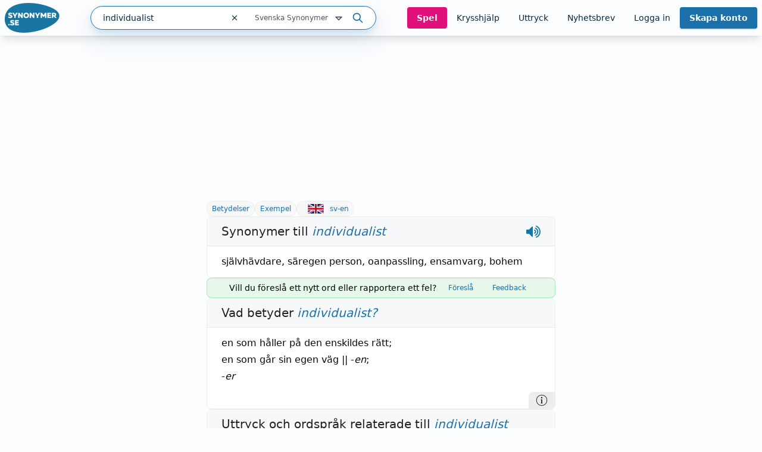

--- FILE ---
content_type: text/html; charset=utf-8
request_url: https://www.synonymer.se/sv-syn/individualist
body_size: 40557
content:
<!DOCTYPE html><html lang="sv-se" q:render="ssr" q:route="sv-syn/[word]" q:container="paused" q:version="1.13.0-dev+97aa67d" q:base="/build/" q:locale="" q:manifest-hash="z5s7sq" q:instance="gsxw5dg5k3o"><!--qv q:id=0 q:key=O3zt:nQ_0--><!--qv q:id=1 q:key=2YNC:lD_3--><!--qv q:s q:sref=1 q:key=--><head q:head><meta charSet="utf-8" q:head><link rel="manifest" href="/manifest.json" q:head><script src="https://cdnjs.cloudflare.com/polyfill/v3/polyfill.min.js?features=Object.fromEntries%2CIntersectionObserver%2CIntersectionObserverEntry" q:head></script><!--qv q:id=2 q:key=LVmn:lD_0--><!--qv q:key=du_2--><title q:head>Synonymer till individualist - Synonymer.se</title><link rel="canonical" href="https://www.synonymer.se/sv-syn/individualist" q:id="3" q:head><meta name="viewport" content="width=device-width, initial-scale=1.0" q:head><link rel="icon" type="image/x-icon" href="/favicon.ico" q:head><meta name="description" content="individualist - betydelser och användning av ordet. Svensk ordbok online. Gratis att använda." q:head><meta property="og:description" content="Klicka på länken för att se betydelser av &quot;individualist&quot; på synonymer.se - online och gratis att använda." q:head><meta property="og:title" content="Synonymer till individualist - Synonymer.se" q:head><meta property="og:type" content="article" q:head><meta property="og:site_name" content="Synonymer.se" q:head><meta property="og:image" content="https://www.synonymer.se/images/social-share.jpg" q:head><meta property="og:url" content="https://www.synonymer.se/sv-syn/individualist" q:head><meta property="og:locale" content="sv_SE" q:head><meta name="twitter:card" content="summary_large_image" q:head><link rel="preconnect" href="https://cmp.uniconsent.com" q:head><script src="https://cmp.uniconsent.com/v2/stub.min.js" q:head></script><script src="https://cmp.uniconsent.com/v2/stubgcm.min.js" q:head></script><script async src="https://cmp.uniconsent.com/v2/4d73d04030/cmp.js" q:head></script><script async src="https://lwadm.com/lw/pbjs?pid=283b1e02-fdee-4cd3-beb7-232be2b732c3" q:head></script><script type="text/javascript" q:head>var lwhb = lwhb || {cmd:[]};</script><!--qv q:id=4 q:key=7Hy3:du_1--><!--qv q:key=nu_0--><script async src="https://www.googletagmanager.com/gtag/js?id=GTM-N7R5LN7" q:id="5" q:head></script><script q:head>
            window.dataLayer = window.dataLayer || [];
            window.gtag = function () {
              dataLayer.push(arguments);
            };
            window.gtag('js', new Date());
            window.gtag('config', "GTM-N7R5LN7"); 
          </script><!--/qv--><!--/qv--><script src="/vendor/ev-em.min.js?v=3" defer q:head></script><script q:head>window.EV = window.EV || { Widgets: { asyncMode: true }};</script><!--/qv--><!--/qv--><!--qv q:key=lD_1--><script nonce="MDQ1MGJlMDFjMG/MGZjMGJlMGRlMDEzMGNiMDhjMDZl" q:key="2R_7" q:head>((i,r,a,o)=>{a=e=>{const t=document.querySelector("[q\\:base]");t&&r.active&&r.active.postMessage({type:"qprefetch",base:t.getAttribute("q:base"),...e})},document.addEventListener("qprefetch",e=>{const t=e.detail;r?a(t):i.push(t)}),"serviceWorker"in navigator?navigator.serviceWorker.register("/service-worker.js").then(e=>{o=()=>{r=e,i.forEach(a),a({bundles:i})},e.installing?e.installing.addEventListener("statechange",t=>{t.target.state=="activated"&&o()}):e.active&&o()}).catch(e=>console.error(e)):console.log("Service worker not supported in this browser.")})([])</script><!--/qv--><link rel="stylesheet" href="/assets/CUUdljhu-style.css"><style q:style="xx376s-0" hidden>:root{view-transition-name:none}</style></head><body lang="en"><!--qv q:id=6 q:key=oXr0:lD_2--><!--qv q:key=2R_2--><!--qv q:id=7 q:key=vyll:2R_0--><!--qv q:key=8P_5--><!--qv q:id=8 q:key=Zk9p:8P_0--><header class="sticky top-0 z-20 bg-gray-100 shadow-lg" q:key="Kb_9"><div class="mx-auto flex h-[60px] max-w-[1430px] items-center justify-between gap-6 px-2"><div class="flex flex-1 items-center justify-between md:gap-4"><div class="flex items-center gap-2"><a href="/" aria-label="Gå till startsidan" class="ml-2 block flex-shrink-0 lg:ml-0"><img decoding="async" loading="lazy" alt="" srcSet="/assets/C4nWX4zt-logo.png 184w" width="184" height="100" class="h-[50px] w-auto md-max:hidden" q:key="Kb_0"><img decoding="async" loading="lazy" alt="" srcSet="/assets/38EAXetn-logo-mobile.png 88w" width="88" height="88" class="h-[44px] w-auto md:hidden" q:key="Kb_1"></a><details class="ml-2 md:hidden"><summary class="cursor-pointer select-none list-none"><svg xmlns="http://www.w3.org/2000/svg" width="24" height="24" fill="none" stroke="currentColor" stroke-width="3" viewBox="0 0 24 24" q:key="Kb_2"><path stroke-linecap="round" stroke-linejoin="round" d="m21 21-5.197-5.197m0 0A7.5 7.5 0 1 0 5.196 5.196a7.5 7.5 0 0 0 10.607 10.607"/></svg></summary><div id="search-container" class="top-20 md-max:absolute md-max:left-0 md-max:right-0 md-max:m-auto md-max:w-full md-max:px-3"><!--qv q:id=a q:key=R2Ls:/sv-syn/individualist--><div class="relative max-w-[480px] flex-1 md:max-w-[518px] md-max:w-full xl:min-w-[480px]" on-document:keydown="q-CnfwAy3-.js#s_h63Vy8fwQlY[0 1]" q:key="sF_8" q:id="b"><form action="?qaction=8MX0qaF1y00" preventdefault:submit method="post" class="relative flex h-10 w-full items-center rounded-full border border-primary bg-white text-text shadow-menu outline-none focus-within:ring-1 focus-within:ring-primary md:text-sm" on:change="q-jL6hmd16.js#s_w0k0ByTuSaM[0]" on:submit="q-j1foe3YQ.js#s_7FtugRn65lI[1 2 3 4]
q-DIUiFMHm.js#s_Qm1rghKCebU[5 6 0]" q:key="sF_7" q:id="c"><div class="relative flex flex-1"><input type="text" name="search" placeholder="Sök" maxLength="30" autoComplete="off" autoCorrect="off" autoCapitalize="off" aria-controls="rs70xc-R2LsMASYIXs-9" aria-expanded="false" aria-autocomplete="list" role="combobox" value="individualist" class="h-10 flex-1 bg-transparent pl-5 outline-none" on:input="q-xa-cEg93.js#s_uV4re12L090[0]" on:keydown="q-CqJIN9aU.js#s_thBKo8UIYg0[1 0]" on:blur="q-C92RTqoX.js#s_e7qLLcFg26s[2]" on:focus="q-ksfvOW8z.js#s_kOgIDTX9WMA[3]" q:id="d"><button type="button" aria-label="Rensa sökfältet" class="flex h-10 w-10 items-center justify-center" on:click="q-CQPZsZX1.js#s_n29n0dq4OAk[0]" q:id="e"><svg aria-hidden="true" xmlns="http://www.w3.org/2000/svg" width="14" height="14" fill="none" viewBox="0 0 14 14" q:key="sF_0"><g stroke="currentColor" stroke-linecap="round" stroke-linejoin="round" stroke-width="1.25"><path d="m10.5 3.5-7 7M3.5 3.5l7 7"/></g></svg></button></div><!--qv q:id=f q:key=U0WQ:sF_1--><details class="group md-max:absolute md-max:right-0 md-max:mt-[80px]" on-document:qinit="q-BVXbyooi.js#_hW[0]" on-document:keydown="q-BAQ2jdPg.js#s_k30g1tyvye0[1 2 3]" q:key="sF_13" q:id="g"><summary class="relative flex w-[165px] cursor-pointer select-none list-none justify-end gap-2 py-2 pr-7 text-xs text-gray-800 hover:text-primary group-open:text-primary         md-max:mt-[2px] md-max:w-44 md-max:rounded-[10px] md-max:bg-[#eef4f9] md-max:py-3 md-max:pr-11 md-max:shadow-none md-max:outline-none md-max:drop-shadow-none" q:id="h">Svenska Synonymer <svg aria-hidden="true" xmlns="http://www.w3.org/2000/svg" width="20" height="20" fill="none" viewBox="0 0 20 20" class="absolute right-0 -translate-y-px md-max:right-4" q:key="sF_11"><path stroke="currentColor" stroke-linecap="round" stroke-linejoin="round" stroke-width="1.75" d="m5 7.5 5 5 5-5z"/></svg></summary><div class="absolute right-7 top-[calc(100%_+_8px)] rounded bg-white p-5 shadow-menu md-max:right-0 before:absolute before:right-8 before:top-[-5px] before:z-10 before:h-[10px] before:w-[10px] before:rotate-45 before:rounded-tl-[3px] before:bg-white" q:id="i"><fieldset class="flex flex-col"><legend class="sr-only">Välj en ordbok</legend><!--qv q:key=0--><!--qv q:id=k q:key=oKcx:sv-syn--><div q:key="sF_14"><input id="dictionary-rs70xc-oKcxstziotE-j" type="radio" name="dictionary" value="sv-syn" checked class="peer absolute -top-[9999px]" q:id="l"><label for="dictionary-rs70xc-oKcxstziotE-j" class="cursor-pointer whitespace-nowrap leading-6 text-text hover:text-primary hover:underline hover:decoration-primary hover:decoration-2 hover:underline-offset-4 ring-offset-4 peer-focus-visible:ring peer-focus-visible:ring-primary peer-checked:text-primary peer-checked:underline peer-checked:decoration-primary peer-checked:decoration-2 peer-checked:underline-offset-4"><!--t=m-->Svenska Synonymer<!----></label></div><!--/qv--><!--qv q:id=o q:key=oKcx:sv-en--><div q:key="sF_14"><input id="dictionary-rs70xc-oKcxstziotE-n" type="radio" name="dictionary" value="sv-en" class="peer absolute -top-[9999px]" q:id="p"><label for="dictionary-rs70xc-oKcxstziotE-n" class="cursor-pointer whitespace-nowrap leading-6 text-text hover:text-primary hover:underline hover:decoration-primary hover:decoration-2 hover:underline-offset-4 ring-offset-4 peer-focus-visible:ring peer-focus-visible:ring-primary peer-checked:text-primary peer-checked:underline peer-checked:decoration-primary peer-checked:decoration-2 peer-checked:underline-offset-4"><!--t=q-->Svenska till Engelska<!----></label></div><!--/qv--><!--qv q:id=s q:key=oKcx:en-sv--><div q:key="sF_14"><input id="dictionary-rs70xc-oKcxstziotE-r" type="radio" name="dictionary" value="en-sv" class="peer absolute -top-[9999px]" q:id="t"><label for="dictionary-rs70xc-oKcxstziotE-r" class="cursor-pointer whitespace-nowrap leading-6 text-text hover:text-primary hover:underline hover:decoration-primary hover:decoration-2 hover:underline-offset-4 ring-offset-4 peer-focus-visible:ring peer-focus-visible:ring-primary peer-checked:text-primary peer-checked:underline peer-checked:decoration-primary peer-checked:decoration-2 peer-checked:underline-offset-4"><!--t=u-->Engelska till Svenska<!----></label></div><!--/qv--><!--qv q:id=v q:key=o4oI:sF_12--><hr class="my-2 border-gray-400" q:key="sF_15"><!--/qv--><!--/qv--><!--qv q:key=1--><!--qv q:id=x q:key=oKcx:sv-fr--><div q:key="sF_14"><input id="dictionary-rs70xc-oKcxstziotE-w" type="radio" name="dictionary" value="sv-fr" class="peer absolute -top-[9999px]" q:id="y"><label for="dictionary-rs70xc-oKcxstziotE-w" class="cursor-pointer whitespace-nowrap leading-6 text-text hover:text-primary hover:underline hover:decoration-primary hover:decoration-2 hover:underline-offset-4 ring-offset-4 peer-focus-visible:ring peer-focus-visible:ring-primary peer-checked:text-primary peer-checked:underline peer-checked:decoration-primary peer-checked:decoration-2 peer-checked:underline-offset-4"><!--t=z-->Svenska till Franska<!----></label></div><!--/qv--><!--qv q:id=11 q:key=oKcx:sv-de--><div q:key="sF_14"><input id="dictionary-rs70xc-oKcxstziotE-10" type="radio" name="dictionary" value="sv-de" class="peer absolute -top-[9999px]" q:id="12"><label for="dictionary-rs70xc-oKcxstziotE-10" class="cursor-pointer whitespace-nowrap leading-6 text-text hover:text-primary hover:underline hover:decoration-primary hover:decoration-2 hover:underline-offset-4 ring-offset-4 peer-focus-visible:ring peer-focus-visible:ring-primary peer-checked:text-primary peer-checked:underline peer-checked:decoration-primary peer-checked:decoration-2 peer-checked:underline-offset-4"><!--t=13-->Svenska till Tyska<!----></label></div><!--/qv--><!--qv q:id=15 q:key=oKcx:sv-es--><div q:key="sF_14"><input id="dictionary-rs70xc-oKcxstziotE-14" type="radio" name="dictionary" value="sv-es" class="peer absolute -top-[9999px]" q:id="16"><label for="dictionary-rs70xc-oKcxstziotE-14" class="cursor-pointer whitespace-nowrap leading-6 text-text hover:text-primary hover:underline hover:decoration-primary hover:decoration-2 hover:underline-offset-4 ring-offset-4 peer-focus-visible:ring peer-focus-visible:ring-primary peer-checked:text-primary peer-checked:underline peer-checked:decoration-primary peer-checked:decoration-2 peer-checked:underline-offset-4"><!--t=17-->Svenska till Spanska<!----></label></div><!--/qv--><!--qv q:id=18 q:key=o4oI:sF_12--><hr class="my-2 border-gray-400" q:key="sF_15"><!--/qv--><!--/qv--><!--qv q:key=2--><!--qv q:id=1a q:key=oKcx:fr-sv--><div q:key="sF_14"><input id="dictionary-rs70xc-oKcxstziotE-19" type="radio" name="dictionary" value="fr-sv" class="peer absolute -top-[9999px]" q:id="1b"><label for="dictionary-rs70xc-oKcxstziotE-19" class="cursor-pointer whitespace-nowrap leading-6 text-text hover:text-primary hover:underline hover:decoration-primary hover:decoration-2 hover:underline-offset-4 ring-offset-4 peer-focus-visible:ring peer-focus-visible:ring-primary peer-checked:text-primary peer-checked:underline peer-checked:decoration-primary peer-checked:decoration-2 peer-checked:underline-offset-4"><!--t=1c-->Franska till Svenska<!----></label></div><!--/qv--><!--qv q:id=1e q:key=oKcx:de-sv--><div q:key="sF_14"><input id="dictionary-rs70xc-oKcxstziotE-1d" type="radio" name="dictionary" value="de-sv" class="peer absolute -top-[9999px]" q:id="1f"><label for="dictionary-rs70xc-oKcxstziotE-1d" class="cursor-pointer whitespace-nowrap leading-6 text-text hover:text-primary hover:underline hover:decoration-primary hover:decoration-2 hover:underline-offset-4 ring-offset-4 peer-focus-visible:ring peer-focus-visible:ring-primary peer-checked:text-primary peer-checked:underline peer-checked:decoration-primary peer-checked:decoration-2 peer-checked:underline-offset-4"><!--t=1g-->Tyska till Svenska<!----></label></div><!--/qv--><!--qv q:id=1i q:key=oKcx:es-sv--><div q:key="sF_14"><input id="dictionary-rs70xc-oKcxstziotE-1h" type="radio" name="dictionary" value="es-sv" class="peer absolute -top-[9999px]" q:id="1j"><label for="dictionary-rs70xc-oKcxstziotE-1h" class="cursor-pointer whitespace-nowrap leading-6 text-text hover:text-primary hover:underline hover:decoration-primary hover:decoration-2 hover:underline-offset-4 ring-offset-4 peer-focus-visible:ring peer-focus-visible:ring-primary peer-checked:text-primary peer-checked:underline peer-checked:decoration-primary peer-checked:decoration-2 peer-checked:underline-offset-4"><!--t=1k-->Spanska till Svenska<!----></label></div><!--/qv--><!--/qv--></fieldset></div></details><!--/qv--><button type="submit" aria-label="Sök på ordet" class="ml-3 mr-5"><svg aria-hidden="true" xmlns="http://www.w3.org/2000/svg" width="20" height="20" fill="none" viewBox="0 0 20 20" class="text-primary" q:key="sF_2"><g stroke="currentColor" stroke-linecap="round" stroke-linejoin="round" stroke-width="1.75"><path d="M8.333 14.167a5.833 5.833 0 1 0 0-11.667 5.833 5.833 0 0 0 0 11.667M17.5 17.5l-5-5"/></g></svg></button><!--qv q:key=sF_5--><!--/qv--></form></div><!--/qv--></div></details></div><div id="search-container" class="md-max:absolute md-max:left-0 md-max:right-0 md-max:m-auto md-max:mt-[125px] md-max:hidden md-max:w-full md-max:px-3"><!--qv q:id=1m q:key=R2Ls:/sv-syn/individualist--><div class="relative max-w-[480px] flex-1 md:max-w-[518px] md-max:w-full xl:min-w-[480px]" on-document:keydown="q-CnfwAy3-.js#s_h63Vy8fwQlY[0 1]" q:key="sF_8" q:id="1n"><form action="?qaction=8MX0qaF1y00" preventdefault:submit method="post" class="relative flex h-10 w-full items-center rounded-full border border-primary bg-white text-text shadow-menu outline-none focus-within:ring-1 focus-within:ring-primary md:text-sm" on:change="q-jL6hmd16.js#s_w0k0ByTuSaM[0]" on:submit="q-j1foe3YQ.js#s_7FtugRn65lI[1 2 3 4]
q-DIUiFMHm.js#s_Qm1rghKCebU[5 6 0]" q:key="sF_7" q:id="1o"><div class="relative flex flex-1"><input type="text" name="search" placeholder="Sök" maxLength="30" autoComplete="off" autoCorrect="off" autoCapitalize="off" aria-controls="rs70xc-R2LsMASYIXs-1l" aria-expanded="false" aria-autocomplete="list" role="combobox" value="individualist" class="h-10 flex-1 bg-transparent pl-5 outline-none" on:input="q-xa-cEg93.js#s_uV4re12L090[0]" on:keydown="q-CqJIN9aU.js#s_thBKo8UIYg0[1 0]" on:blur="q-C92RTqoX.js#s_e7qLLcFg26s[2]" on:focus="q-ksfvOW8z.js#s_kOgIDTX9WMA[3]" q:id="1p"><button type="button" aria-label="Rensa sökfältet" class="flex h-10 w-10 items-center justify-center" on:click="q-CQPZsZX1.js#s_n29n0dq4OAk[0]" q:id="1q"><svg aria-hidden="true" xmlns="http://www.w3.org/2000/svg" width="14" height="14" fill="none" viewBox="0 0 14 14" q:key="sF_0"><g stroke="currentColor" stroke-linecap="round" stroke-linejoin="round" stroke-width="1.25"><path d="m10.5 3.5-7 7M3.5 3.5l7 7"/></g></svg></button></div><!--qv q:id=1r q:key=U0WQ:sF_1--><details class="group md-max:absolute md-max:right-0 md-max:mt-[80px]" on-document:qinit="q-BVXbyooi.js#_hW[0]" on-document:keydown="q-BAQ2jdPg.js#s_k30g1tyvye0[1 2 3]" q:key="sF_13" q:id="1s"><summary class="relative flex w-[165px] cursor-pointer select-none list-none justify-end gap-2 py-2 pr-7 text-xs text-gray-800 hover:text-primary group-open:text-primary         md-max:mt-[2px] md-max:w-44 md-max:rounded-[10px] md-max:bg-[#eef4f9] md-max:py-3 md-max:pr-11 md-max:shadow-none md-max:outline-none md-max:drop-shadow-none" q:id="1t">Svenska Synonymer <svg aria-hidden="true" xmlns="http://www.w3.org/2000/svg" width="20" height="20" fill="none" viewBox="0 0 20 20" class="absolute right-0 -translate-y-px md-max:right-4" q:key="sF_11"><path stroke="currentColor" stroke-linecap="round" stroke-linejoin="round" stroke-width="1.75" d="m5 7.5 5 5 5-5z"/></svg></summary><div class="absolute right-7 top-[calc(100%_+_8px)] rounded bg-white p-5 shadow-menu md-max:right-0 before:absolute before:right-8 before:top-[-5px] before:z-10 before:h-[10px] before:w-[10px] before:rotate-45 before:rounded-tl-[3px] before:bg-white" q:id="1u"><fieldset class="flex flex-col"><legend class="sr-only">Välj en ordbok</legend><!--qv q:key=0--><!--qv q:id=1w q:key=oKcx:sv-syn--><div q:key="sF_14"><input id="dictionary-rs70xc-oKcxstziotE-1v" type="radio" name="dictionary" value="sv-syn" checked class="peer absolute -top-[9999px]" q:id="1x"><label for="dictionary-rs70xc-oKcxstziotE-1v" class="cursor-pointer whitespace-nowrap leading-6 text-text hover:text-primary hover:underline hover:decoration-primary hover:decoration-2 hover:underline-offset-4 ring-offset-4 peer-focus-visible:ring peer-focus-visible:ring-primary peer-checked:text-primary peer-checked:underline peer-checked:decoration-primary peer-checked:decoration-2 peer-checked:underline-offset-4"><!--t=1y-->Svenska Synonymer<!----></label></div><!--/qv--><!--qv q:id=20 q:key=oKcx:sv-en--><div q:key="sF_14"><input id="dictionary-rs70xc-oKcxstziotE-1z" type="radio" name="dictionary" value="sv-en" class="peer absolute -top-[9999px]" q:id="21"><label for="dictionary-rs70xc-oKcxstziotE-1z" class="cursor-pointer whitespace-nowrap leading-6 text-text hover:text-primary hover:underline hover:decoration-primary hover:decoration-2 hover:underline-offset-4 ring-offset-4 peer-focus-visible:ring peer-focus-visible:ring-primary peer-checked:text-primary peer-checked:underline peer-checked:decoration-primary peer-checked:decoration-2 peer-checked:underline-offset-4"><!--t=22-->Svenska till Engelska<!----></label></div><!--/qv--><!--qv q:id=24 q:key=oKcx:en-sv--><div q:key="sF_14"><input id="dictionary-rs70xc-oKcxstziotE-23" type="radio" name="dictionary" value="en-sv" class="peer absolute -top-[9999px]" q:id="25"><label for="dictionary-rs70xc-oKcxstziotE-23" class="cursor-pointer whitespace-nowrap leading-6 text-text hover:text-primary hover:underline hover:decoration-primary hover:decoration-2 hover:underline-offset-4 ring-offset-4 peer-focus-visible:ring peer-focus-visible:ring-primary peer-checked:text-primary peer-checked:underline peer-checked:decoration-primary peer-checked:decoration-2 peer-checked:underline-offset-4"><!--t=26-->Engelska till Svenska<!----></label></div><!--/qv--><!--qv q:id=27 q:key=o4oI:sF_12--><hr class="my-2 border-gray-400" q:key="sF_15"><!--/qv--><!--/qv--><!--qv q:key=1--><!--qv q:id=29 q:key=oKcx:sv-fr--><div q:key="sF_14"><input id="dictionary-rs70xc-oKcxstziotE-28" type="radio" name="dictionary" value="sv-fr" class="peer absolute -top-[9999px]" q:id="2a"><label for="dictionary-rs70xc-oKcxstziotE-28" class="cursor-pointer whitespace-nowrap leading-6 text-text hover:text-primary hover:underline hover:decoration-primary hover:decoration-2 hover:underline-offset-4 ring-offset-4 peer-focus-visible:ring peer-focus-visible:ring-primary peer-checked:text-primary peer-checked:underline peer-checked:decoration-primary peer-checked:decoration-2 peer-checked:underline-offset-4"><!--t=2b-->Svenska till Franska<!----></label></div><!--/qv--><!--qv q:id=2d q:key=oKcx:sv-de--><div q:key="sF_14"><input id="dictionary-rs70xc-oKcxstziotE-2c" type="radio" name="dictionary" value="sv-de" class="peer absolute -top-[9999px]" q:id="2e"><label for="dictionary-rs70xc-oKcxstziotE-2c" class="cursor-pointer whitespace-nowrap leading-6 text-text hover:text-primary hover:underline hover:decoration-primary hover:decoration-2 hover:underline-offset-4 ring-offset-4 peer-focus-visible:ring peer-focus-visible:ring-primary peer-checked:text-primary peer-checked:underline peer-checked:decoration-primary peer-checked:decoration-2 peer-checked:underline-offset-4"><!--t=2f-->Svenska till Tyska<!----></label></div><!--/qv--><!--qv q:id=2h q:key=oKcx:sv-es--><div q:key="sF_14"><input id="dictionary-rs70xc-oKcxstziotE-2g" type="radio" name="dictionary" value="sv-es" class="peer absolute -top-[9999px]" q:id="2i"><label for="dictionary-rs70xc-oKcxstziotE-2g" class="cursor-pointer whitespace-nowrap leading-6 text-text hover:text-primary hover:underline hover:decoration-primary hover:decoration-2 hover:underline-offset-4 ring-offset-4 peer-focus-visible:ring peer-focus-visible:ring-primary peer-checked:text-primary peer-checked:underline peer-checked:decoration-primary peer-checked:decoration-2 peer-checked:underline-offset-4"><!--t=2j-->Svenska till Spanska<!----></label></div><!--/qv--><!--qv q:id=2k q:key=o4oI:sF_12--><hr class="my-2 border-gray-400" q:key="sF_15"><!--/qv--><!--/qv--><!--qv q:key=2--><!--qv q:id=2m q:key=oKcx:fr-sv--><div q:key="sF_14"><input id="dictionary-rs70xc-oKcxstziotE-2l" type="radio" name="dictionary" value="fr-sv" class="peer absolute -top-[9999px]" q:id="2n"><label for="dictionary-rs70xc-oKcxstziotE-2l" class="cursor-pointer whitespace-nowrap leading-6 text-text hover:text-primary hover:underline hover:decoration-primary hover:decoration-2 hover:underline-offset-4 ring-offset-4 peer-focus-visible:ring peer-focus-visible:ring-primary peer-checked:text-primary peer-checked:underline peer-checked:decoration-primary peer-checked:decoration-2 peer-checked:underline-offset-4"><!--t=2o-->Franska till Svenska<!----></label></div><!--/qv--><!--qv q:id=2q q:key=oKcx:de-sv--><div q:key="sF_14"><input id="dictionary-rs70xc-oKcxstziotE-2p" type="radio" name="dictionary" value="de-sv" class="peer absolute -top-[9999px]" q:id="2r"><label for="dictionary-rs70xc-oKcxstziotE-2p" class="cursor-pointer whitespace-nowrap leading-6 text-text hover:text-primary hover:underline hover:decoration-primary hover:decoration-2 hover:underline-offset-4 ring-offset-4 peer-focus-visible:ring peer-focus-visible:ring-primary peer-checked:text-primary peer-checked:underline peer-checked:decoration-primary peer-checked:decoration-2 peer-checked:underline-offset-4"><!--t=2s-->Tyska till Svenska<!----></label></div><!--/qv--><!--qv q:id=2u q:key=oKcx:es-sv--><div q:key="sF_14"><input id="dictionary-rs70xc-oKcxstziotE-2t" type="radio" name="dictionary" value="es-sv" class="peer absolute -top-[9999px]" q:id="2v"><label for="dictionary-rs70xc-oKcxstziotE-2t" class="cursor-pointer whitespace-nowrap leading-6 text-text hover:text-primary hover:underline hover:decoration-primary hover:decoration-2 hover:underline-offset-4 ring-offset-4 peer-focus-visible:ring peer-focus-visible:ring-primary peer-checked:text-primary peer-checked:underline peer-checked:decoration-primary peer-checked:decoration-2 peer-checked:underline-offset-4"><!--t=2w-->Spanska till Svenska<!----></label></div><!--/qv--><!--/qv--></fieldset></div></details><!--/qv--><button type="submit" aria-label="Sök på ordet" class="ml-3 mr-5"><svg aria-hidden="true" xmlns="http://www.w3.org/2000/svg" width="20" height="20" fill="none" viewBox="0 0 20 20" class="text-primary" q:key="sF_2"><g stroke="currentColor" stroke-linecap="round" stroke-linejoin="round" stroke-width="1.75"><path d="M8.333 14.167a5.833 5.833 0 1 0 0-11.667 5.833 5.833 0 0 0 0 11.667M17.5 17.5l-5-5"/></g></svg></button><!--qv q:key=sF_5--><!--/qv--></form></div><!--/qv--></div><nav class="flex gap-2 lg:gap-0 lg-max:h-[50px]"><!--qv q:id=2x q:key=YmUv:Kb_3--><a href="/spel" class="inline-flex items-center justify-center rounded transition-colors text-center focus-visible:outline-none focus-visible:ring-2 focus-visible:ring-offset-2 disabled:pointer-events-none disabled:opacity-50 bg-tertiary font-bold hover:bg-primary-dark text-gray-100 text-sm py-2 px-4 hyphens-auto lg-max:w-[56px]" q:key="Vf_6"><!--qv q:s q:sref=2x q:key=-->Spel<!--/qv--></a><!--/qv--><!--qv q:id=2y q:key=YmUv:Kb_4--><a href="/ordlekar" class="inline-flex items-center justify-center rounded transition-colors text-center focus-visible:outline-none focus-visible:ring-2 focus-visible:ring-offset-2 disabled:pointer-events-none disabled:opacity-50 underline-offset-4 hover:underline hover:decoration-2 text-text text-sm py-2 px-4 lg-max:hidden" q:key="Vf_6"><!--qv q:s q:sref=2y q:key=-->Krysshjälp<!--/qv--></a><!--/qv--><!--qv q:id=2z q:key=YmUv:Kb_5--><a href="/uttryck" class="inline-flex items-center justify-center rounded transition-colors text-center focus-visible:outline-none focus-visible:ring-2 focus-visible:ring-offset-2 disabled:pointer-events-none disabled:opacity-50 underline-offset-4 hover:underline hover:decoration-2 text-text text-sm py-2 px-4 lg-max:hidden" q:key="Vf_6"><!--qv q:s q:sref=2z q:key=-->Uttryck<!--/qv--></a><!--/qv--><!--qv q:id=30 q:key=YmUv:Kb_6--><a href="/nyhetsbrev" class="inline-flex items-center justify-center rounded transition-colors text-center focus-visible:outline-none focus-visible:ring-2 focus-visible:ring-offset-2 disabled:pointer-events-none disabled:opacity-50 underline-offset-4 hover:underline hover:decoration-2 text-text text-sm py-2 px-4 lg-max:hidden" q:key="Vf_6"><!--qv q:s q:sref=30 q:key=-->Nyhetsbrev<!--/qv--></a><!--/qv--><!--qv q:id=31 q:key=bzmW:Kb_8--><div class="flex" q:key="Kb_16"><!--qv q:key=Kb_14--><!--qv q:id=32 q:key=YmUv:Kb_12--><a href="/loggain" class="inline-flex items-center justify-center rounded transition-colors text-center focus-visible:outline-none focus-visible:ring-2 focus-visible:ring-offset-2 disabled:pointer-events-none disabled:opacity-50 underline-offset-4 hover:underline hover:decoration-2 text-text text-sm py-2 px-4 lg-max:hidden" q:key="Vf_6"><!--qv q:s q:sref=32 q:key=-->Logga in<!--/qv--></a><!--/qv--><!--qv q:id=33 q:key=YmUv:Kb_13--><a href="/registrera" class="inline-flex items-center justify-center rounded transition-colors text-center focus-visible:outline-none focus-visible:ring-2 focus-visible:ring-offset-2 disabled:pointer-events-none disabled:opacity-50 bg-primary font-bold hover:bg-primary-dark text-gray-100 shadow-primary/50 shadow-sm text-sm py-2 px-4 ml-[10px] md:ml-0 lg-max:w-[66px] lg-max:leading-4" q:key="Vf_6"><!--qv q:s q:sref=33 q:key=-->Skapa konto<!--/qv--></a><!--/qv--><!--/qv--><!--qv q:id=34 q:key=CCT1:Kb_15--><!--qv q:id=35 q:key=0huw:S1_15--><details class="group relative" on-document:qinit="q-BVXbyooi.js#_hW[0]" on-document:keydown="q-CtuXLyqi.js#s_Q6CMic9W9lo[1 2 3]" q:key="WY_2" q:id="36"><summary class="cursor-pointer select-none list-none" q:id="37"><!--qv q:s q:sref=35 q:key=trigger--><span q:slot="trigger" class="inline-flex items-center justify-center rounded transition-colors text-center leading-4 focus-visible:outline-none focus-visible:ring-2 focus-visible:ring-offset-2 disabled:pointer-events-none disabled:opacity-50 underline-offset-4 hover:underline hover:decoration-2 text-text text-sm py-2 px-4 font-bold lg-max:hidden hidden">Mitt konto <svg xmlns="http://www.w3.org/2000/svg" width="20" height="20" fill="none" viewBox="0 0 20 20" class="relative top-[1px]" q:key="S1_0"><path stroke="currentColor" stroke-linecap="round" stroke-linejoin="round" stroke-width="1.75" d="m5 7.5 5 5 5-5z"/></svg></span><span q:slot="trigger" class="inline-flex items-center justify-center rounded transition-colors text-center leading-4 focus-visible:outline-none focus-visible:ring-2 focus-visible:ring-offset-2 disabled:pointer-events-none disabled:opacity-50 underline-offset-4 hover:underline hover:decoration-2 text-text text-sm py-2 px-4 h-[50px] w-[44px] pl-0 pr-0 lg:hidden"><svg xmlns="http://www.w3.org/2000/svg" width="20" height="20" fill="none" stroke="currentColor" stroke-width="3" viewBox="0 0 24 24" class="group-open:hidden" q:key="S1_1"><path stroke-linecap="round" stroke-linejoin="round" d="M3.75 6.75h16.5M3.75 12h16.5m-16.5 5.25h16.5"/></svg><svg xmlns="http://www.w3.org/2000/svg" width="20" height="20" fill="none" stroke="currentColor" stroke-width="3" viewBox="0 0 24 24" class="hidden group-open:block" q:key="S1_2"><path stroke-linecap="round" stroke-linejoin="round" d="M6 18 18 6M6 6l12 12"/></svg></span><!--/qv--></summary><div style="min-width:200px" class="absolute right-0 top-[calc(100%_+_8px)] flex flex-col rounded bg-white p-5 shadow-menu before:absolute before:right-8 before:top-[-5px] before:z-10 before:h-[10px] before:w-[10px] before:rotate-45 before:rounded-tl-[3px] before:bg-white items-end" q:id="38"><!--qv q:s q:sref=35 q:key=--><!--qv q:id=39 q:key=j00P:S1_3--><a external href="/spel" class="cursor-pointer whitespace-nowrap leading-6 text-text hover:text-primary hover:underline hover:decoration-primary hover:decoration-2 hover:underline-offset-4 ring-offset-4 peer-focus-visible:ring peer-focus-visible:ring-primary peer-checked:text-primary peer-checked:underline peer-checked:decoration-primary peer-checked:decoration-2 peer-checked:underline-offset-4 py-2 lg:hidden" q:key="WY_4"><!--qv q:s q:sref=39 q:key=-->Spel<!--/qv--></a><!--/qv--><!--qv q:id=3a q:key=j00P:S1_4--><a external href="/ordlekar" class="cursor-pointer whitespace-nowrap leading-6 text-text hover:text-primary hover:underline hover:decoration-primary hover:decoration-2 hover:underline-offset-4 ring-offset-4 peer-focus-visible:ring peer-focus-visible:ring-primary peer-checked:text-primary peer-checked:underline peer-checked:decoration-primary peer-checked:decoration-2 peer-checked:underline-offset-4 py-2 lg:hidden" q:key="WY_4"><!--qv q:s q:sref=3a q:key=-->Krysshjälp<!--/qv--></a><!--/qv--><!--qv q:id=3b q:key=j00P:S1_5--><a external href="/uttryck" class="cursor-pointer whitespace-nowrap leading-6 text-text hover:text-primary hover:underline hover:decoration-primary hover:decoration-2 hover:underline-offset-4 ring-offset-4 peer-focus-visible:ring peer-focus-visible:ring-primary peer-checked:text-primary peer-checked:underline peer-checked:decoration-primary peer-checked:decoration-2 peer-checked:underline-offset-4 py-2 lg:hidden" q:key="WY_4"><!--qv q:s q:sref=3b q:key=-->Uttryck<!--/qv--></a><!--/qv--><!--qv q:id=3c q:key=j00P:S1_6--><a external href="/nyhetsbrev" class="cursor-pointer whitespace-nowrap leading-6 text-text hover:text-primary hover:underline hover:decoration-primary hover:decoration-2 hover:underline-offset-4 ring-offset-4 peer-focus-visible:ring peer-focus-visible:ring-primary peer-checked:text-primary peer-checked:underline peer-checked:decoration-primary peer-checked:decoration-2 peer-checked:underline-offset-4 py-2 lg:hidden" q:key="WY_4"><!--qv q:s q:sref=3c q:key=-->Nyhetsbrev<!--/qv--></a><!--/qv--><!--qv q:id=3d q:key=j00P:S1_12--><a external href="/loggain" class="cursor-pointer whitespace-nowrap leading-6 text-text hover:text-primary hover:underline hover:decoration-primary hover:decoration-2 hover:underline-offset-4 ring-offset-4 peer-focus-visible:ring peer-focus-visible:ring-primary peer-checked:text-primary peer-checked:underline peer-checked:decoration-primary peer-checked:decoration-2 peer-checked:underline-offset-4 py-2" q:key="WY_4"><!--qv q:s q:sref=3d q:key=-->Logga in<!--/qv--></a><!--/qv--><!--qv q:id=3e q:key=j00P:S1_13--><a external href="/registrera" class="cursor-pointer whitespace-nowrap leading-6 text-text hover:text-primary hover:underline hover:decoration-primary hover:decoration-2 hover:underline-offset-4 ring-offset-4 peer-focus-visible:ring peer-focus-visible:ring-primary peer-checked:text-primary peer-checked:underline peer-checked:decoration-primary peer-checked:decoration-2 peer-checked:underline-offset-4 py-2" q:key="WY_4"><!--qv q:s q:sref=3e q:key=-->Skapa konto<!--/qv--></a><!--/qv--><!--/qv--></div></details><!--/qv--><!--/qv--></div><!--/qv--></nav></div></div></header><!--/qv--><!--qv q:s q:sref=7 q:key=pre-content--><!--/qv--><main class="flex-grow pb-10 md-max:pt-2" on:qvisible="q-BXOJ-O7_.js#_hW[0]
q-D0uSiBHJ.js#_hW[1]" q:id="3f"><!--qv q:s q:sref=7 q:key=--><!--qv q:id=3g q:key=HAOt:2R_0--><!--qv q:key=0g_11--><!--qv q:key=0g_5--><!--qv q:id=3h q:key=6l4I:0g_0--><div id="syn_fullpage" class="h-auto w-screen" on-document:qinit="q-c8-pzR3P.js#_hW[0]" q:key="sx_8" q:id="3i"></div><!--/qv--><!--qv q:id=3j q:key=ROUd:0g_1--><div class="pb-3 pt-4 md:flex md:w-full md:justify-center md-max:hidden" on-document:qinit="q-6CmlhFDk.js#_hW[0]" q:key="sx_0" q:id="3k"><div class="text-center md:w-full md:min-w-[768px] md:max-w-[1200px]"><div class="h-full w-full overflow-hidden"><div class="flex h-full min-h-[250px] w-full items-center justify-center"><div id="syn_panorama" class="flex justify-center"></div></div></div></div></div><!--/qv--><!--qv q:id=3l q:key=wpFp:0g_3--><div data-ad-container class="mt-1 flex h-full max-h-[350px] min-h-[330px] w-full items-center justify-center overflow-hidden md:hidden" on-document:qinit="q-BychUGZU.js#_hW[0]" q:key="sx_3" q:id="3m"><div id="syn_mobiletop"></div></div><!--/qv--><!--qv q:id=3n q:key=P0mY:0g_4--><div id="syn_mobileanchorbot" class="md:hidden" on-document:qinit="q-B_L_twil.js#_hW[0]" q:key="sx_7" q:id="3o"></div><!--/qv--><!--/qv--><div class="mx-auto flex flex-row md:max-w-[75rem] xl:max-w-[100rem]" q:key="0g_9"><!--qv q:id=3p q:key=dZqz:0g_6--><div class="order-1 ml-auto hidden flex-none text-right md:p-2 xl:block xl:w-[342px]" on-document:qinit="q-CO7iT8M_.js#_hW[0]" q:key="sx_1" q:id="3q"><div class="sticky top-20 max-h-[610px] w-full overflow-hidden pt-3"><div id="syn_mpu3" class="flex min-w-full justify-end"></div></div></div><!--/qv--><!--qv q:id=3r q:key=NutL:0g_7--><div class="order-3 mr-auto w-[342px] flex-none md:p-2 md-max:hidden" on-document:qinit="q-BfmHn0Sa.js#_hW[0]" q:key="sx_2" q:id="3s"><div class="h-full w-full pt-3"><div id="syn_mpu1" class="flex min-w-full justify-start"></div><div id="syn_mpu2" class="sticky top-20 flex min-w-full justify-start pt-3"></div></div></div><!--/qv--><div class="order-2 w-full px-[5px] md:flex-initial lg:w-[800px]"><!--qv q:s q:sref=3g q:key=--><!--qv q:id=3t q:key=MP5E:2R_0--><!--qv q:id=3u q:key=eJ0R:individualist--><div class="flex flex-col gap-3" on:qvisible="q-CYjCGpV-.js#_hW[0]" q:key="I9_9" q:id="3v"><!--qv q:id=3w q:key=h0Ky:I9_0--><div q:key="0e_4"><ul class="flex gap-1"><!--qv q:id=3x q:key=PPmr:0e_0--><li q:key="0e_6"><a href="#bso" class="flex rounded-xl border border-gray-200 bg-gray-150 px-2 py-1 text-xs text-primary hover:bg-gray-200"><!--qv q:s q:sref=3x q:key=-->Betydelser<!--/qv--></a></li><!--/qv--><!--qv q:id=3y q:key=PPmr:0e_1--><li q:key="0e_6"><a href="#sentences" class="flex rounded-xl border border-gray-200 bg-gray-150 px-2 py-1 text-xs text-primary hover:bg-gray-200"><!--qv q:s q:sref=3y q:key=-->Exempel<!--/qv--></a></li><!--/qv--><!--qv q:id=3z q:key=PPmr:0e_3--><li q:key="0e_6"><a href="/sv-en/individualist" class="flex rounded-xl border border-gray-200 bg-gray-150 px-2 py-1 text-xs text-primary hover:bg-gray-200"><!--qv q:s q:sref=3z q:key=--><svg xmlns="http://www.w3.org/2000/svg" width="47" height="16" viewBox="0 0 50 30" q:key="0e_2"><clipPath id="en-flag_svg__a"><path d="M0 0v30h50V0z"/></clipPath><clipPath id="en-flag_svg__b"><path d="M25 15h25v15zv15H0zH0V0zV0h25z"/></clipPath><g clip-path="url(#en-flag_svg__a)"><path fill="#012169" d="M0 0v30h50V0z"/><path stroke="#fff" stroke-width="6" d="m0 0 50 30m0-30L0 30"/><path stroke="#C8102E" stroke-width="4" d="m0 0 50 30m0-30L0 30" clip-path="url(#en-flag_svg__b)"/><path fill="#C8102E" stroke="#FFF" stroke-width="2" d="M-1 11h22V-1h8v12h22v8H29v12h-8V19H-1z"/></g></svg> sv-en<!--/qv--></a></li><!--/qv--></ul></div><!--/qv--><!--qv q:id=40 q:key=xJjk:0--><!--qv q:id=41 q:key=7ne5:8P_0--><!--qv q:id=42 q:key=MTXU:n3_9--><article class="relative scroll-mt-40 overflow-hidden scroll-smooth rounded-lg border border-gray-200 bg-white" q:key="du_3" q:id="43"><div class="flex flex-wrap justify-between border-b border-gray-300 bg-gray-150 px-5 py-3 sm:px-6"><!--qv q:s q:sref=42 q:key=title--><!--qv q:id=44 q:key=D5Fq:n3_1--><h1 class="text-xl font-normal leading-6 text-gray-900" q:key="du_5"><!--qv q:s q:sref=44 q:key=-->Synonymer till <!--qv q:id=45 q:key=bvPx:n3_0--><em class="italic text-primary" q:key="du_7"><!--qv q:s q:sref=45 q:key=--><!--t=46-->individualist<!----><!--/qv--></em><!--/qv--><!--/qv--></h1><!--/qv--><!--/qv--><!--qv q:s q:sref=42 q:key=action--><!--qv q:id=47 q:key=XgUT:n3_2--><!--qv q:key=n3_11--><button aria-label="Spela upp hur individualist låter" class="h-6 w-6" on:click="q-DaPSBh_z.js#s_Q00UaKCWdzU[0 1 2 3 4]" on:qvisible="q-BXOJ-O7_.js#_hW[5]
q-CYjCGpV-.js#_hW[6]" q:id="48"><svg xmlns="http://www.w3.org/2000/svg" width="24" height="24" viewBox="0 0 24 24"><path fill="#1675a3" d="M10.1692,3.845a.8806.8806,0,0,0-.6436.2718L4.7623,8.88H1.0146a.8808.8808,0,0,0-.6438.2717.88.88,0,0,0-.2718.6438v5.4925a.88.88,0,0,0,.2718.6437.8805.8805,0,0,0,.6438.2719H4.7621l4.7633,4.7635a.9156.9156,0,0,0,1.5593-.6436V4.7606a.9281.9281,0,0,0-.9155-.9156Z"></path><path fill="#1675a3" d="M15.9694,14.5658a3.6462,3.6462,0,0,0,.608-2.0238,3.6836,3.6836,0,0,0-.608-2.0319A3.2876,3.2876,0,0,0,14.36,9.18a.7987.7987,0,0,0-.3577-.0715.8918.8918,0,0,0-.6436.2647.874.874,0,0,0-.2719.6508.77.77,0,0,0,.1719.5079,1.6686,1.6686,0,0,0,.415.3576q.2427.15.4863.329a1.4416,1.4416,0,0,1,.4148.5078,2.0233,2.0233,0,0,1,0,1.6309,1.4428,1.4428,0,0,1-.4148.5081q-.2434.1788-.4863.329a1.67,1.67,0,0,0-.415.3573.7721.7721,0,0,0-.1719.508.8734.8734,0,0,0,.2719.6508.8919.8919,0,0,0,.6436.265.8.8,0,0,0,.3577-.0714A3.3828,3.3828,0,0,0,15.9694,14.5658Z"></path><path fill="#1675a3" d="M19.0235,16.5827a7.3223,7.3223,0,0,0,0-8.0822A7.0577,7.0577,0,0,0,15.805,5.8043a1.03,1.03,0,0,0-.3716-.0715.9281.9281,0,0,0-.9157.9155.9078.9078,0,0,0,.558.8441,8.8808,8.8808,0,0,1,1.0869.6293,5.47,5.47,0,0,1,0,8.84,8.8642,8.8642,0,0,1-1.0869.6294.9078.9078,0,0,0-.558.8441.88.88,0,0,0,.2717.6436.8956.8956,0,0,0,.6579.2722,1,1,0,0,0,.3577-.0716A7.058,7.058,0,0,0,19.0235,16.5827Z"></path><path fill="#1675a3" d="M22.0844,6.4987A10.8008,10.8008,0,0,0,17.25,2.4434a1.03,1.03,0,0,0-.3716-.0714.929.929,0,0,0-.9158.9156.9679.9679,0,0,0,.5581.844,3.3188,3.3188,0,0,0,.3217.15,3.21,3.21,0,0,1,.322.15,10.8879,10.8879,0,0,1,1.1733.7295,9.12,9.12,0,0,1,2.7463,3.247,9.1523,9.1523,0,0,1,0,8.2678,9.1159,9.1159,0,0,1-2.7463,3.247,10.9513,10.9513,0,0,1-1.1733.73,3.3829,3.3829,0,0,1-.322.15,3.0667,3.0667,0,0,0-.3217.15.9675.9675,0,0,0-.5581.8439.9292.9292,0,0,0,.9158.9156A1.0261,1.0261,0,0,0,17.25,22.64,11.0179,11.0179,0,0,0,23.901,12.5417,10.7454,10.7454,0,0,0,22.0844,6.4987Z"></path><rect fill="#fff" fill-opacity="0" stroke="#fff" stroke-opacity="0" x="0" y="0" width="24" height="24"></rect></svg></button><!--/qv--><!--/qv--><!--/qv--></div><div class="prose prose-word max-w-full"><!--qv q:s q:sref=42 q:key=--><div><!--qv q:id=49 q:key=LsV8:0--><div class="px-6 py-3 border-b border-gray-200 last:border-none" q:key="du_9" q:id="4a"><!--qv q:s q:sref=49 q:key=--><ol class="m-0 list-none p-0"><li q:key="0"><span><a href="/sv-syn/självhävdare">självhävdare</a>, <a href="/sv-syn/säregen-person">säregen person</a>, <a href="/sv-syn/oanpassling">oanpassling</a>, <a href="/sv-syn/ensamvarg">ensamvarg</a>, <a href="/sv-syn/bohem">bohem</a></span></li></ol><!--/qv--></div><!--/qv--></div><!--/qv--></div></article><!--/qv--><!--/qv--><!--/qv--><!--qv q:id=4b q:key=xJjk:1--><!--qv q:id=4e q:key=JKMn:8P_6--><!--qv q:key=sa_6--><div class="rounded-lg border border-solid border-green bg-greenLight"><div class="flex flex-col items-center justify-center lg:flex-row"><span class="p-1 pb-0 text-sm lg:p-1">Vill du föreslå ett nytt ord eller rapportera ett fel?</span><div><!--qv q:id=4f q:key=09KU:sa_0--><!--qv q:id=4g q:key=VCy3:sa_8--><button role="tab" aria-selected="false" aria-controls="rs70xc-JKMn0zgdYR4-4c" class="inline-flex items-center justify-center rounded transition-colors text-center focus-visible:outline-none focus-visible:ring-2 focus-visible:ring-offset-2 disabled:pointer-events-none disabled:opacity-50 underline-offset-4 hover:underline hover:decoration-2 py-2 px-4 pt-0 text-xs text-primary aria-selected:underline lg:pt-2" on:click="q-BMQg0pqN.js#s_rPooMMJ2JDI[0]" q:key="Vf_2" q:id="4h"><!--qv q:s q:sref=4g q:key=--><!--qv q:s q:sref=4f q:key=-->Föreslå<!--/qv--><!--/qv--></button><!--/qv--><!--/qv--><!--qv q:id=4i q:key=09KU:sa_1--><!--qv q:id=4j q:key=VCy3:sa_8--><button role="tab" aria-selected="false" aria-controls="rs70xc-JKMn0zgdYR4-4d" class="inline-flex items-center justify-center rounded transition-colors text-center focus-visible:outline-none focus-visible:ring-2 focus-visible:ring-offset-2 disabled:pointer-events-none disabled:opacity-50 underline-offset-4 hover:underline hover:decoration-2 py-2 px-4 pt-0 text-xs text-primary aria-selected:underline lg:pt-2" on:click="q-BkUceUXv.js#s_RmElcI1utok[0]" q:key="Vf_2" q:id="4k"><!--qv q:s q:sref=4j q:key=--><!--qv q:s q:sref=4i q:key=-->Feedback<!--/qv--><!--/qv--></button><!--/qv--><!--/qv--></div></div></div><!--/qv--><!--/qv--><!--/qv--><!--qv q:id=4l q:key=xJjk:2--><!--qv q:id=4m q:key=So00:8P_9--><!--qv q:id=4n q:key=MTXU:U9_12--><article id="bso" class="relative scroll-mt-40 overflow-hidden scroll-smooth rounded-lg border border-gray-200 bg-white" q:key="du_3" q:id="4o"><div class="flex flex-wrap justify-between border-b border-gray-300 bg-gray-150 px-5 py-3 sm:px-6"><!--qv q:s q:sref=4n q:key=title--><!--qv q:id=4p q:key=D5Fq:U9_2--><h2 class="text-xl font-normal leading-6 text-gray-900" q:key="du_5"><!--qv q:s q:sref=4p q:key=-->Vad betyder <!--qv q:id=4q q:key=bvPx:U9_1--><em class="italic text-primary" q:key="du_7"><!--qv q:s q:sref=4q q:key=--><!--qv q:id=4r q:key=jW0V:U9_0--><span q:key="f0_0">individualist</span><!--/qv-->?<!--/qv--></em><!--/qv--><!--/qv--></h2><!--/qv--><!--/qv--><!--qv q:s q:sref=4n q:key=action--><!--/qv--></div><div class="prose prose-word max-w-full"><!--qv q:s q:sref=4n q:key=--><!--qv q:id=4s q:key=LsV8:U9_6--><div class="px-6 py-3" q:key="du_9" q:id="4t"><!--qv q:s q:sref=4s q:key=--><ul class="list-none pl-0"><li class="mb-3 border-b pb-3 last:mb-0 last:border-none last:pb-0" q:key="0"><ol class="list-none p-0"><li value="0" class="pr-5 pt-3 first:pt-0" q:key="0"><span>en som <a href="/sv-syn/håller">håller</a> på den enskildes <a href="/sv-syn/rätt">rätt</a>;<br> en som går sin egen <a href="/sv-syn/väg">väg</a></span><!--qv q:key=U9_5--> || <span>-<i>en</i>;<br> -<i>er</i></span><!--/qv--></li></ol></li></ul><!--/qv--></div><!--/qv--><!--qv q:id=4u q:key=dRop:U9_11--><!--qv q:id=4v q:key=ob0G:U9_13--><div q:key="Jm_2"><details><summary aria-label="Information" class="float-right cursor-pointer list-none rounded-tl-lg bg-gray-200 px-3 py-1 text-xs"><svg xmlns="http://www.w3.org/2000/svg" width="20" height="20" viewBox="0 0 50 50" q:key="Jm_0"><path d="M25 2C12.31 2 2 12.31 2 25s10.31 23 23 23 23-10.31 23-23S37.69 2 25 2m0 2c11.61 0 21 9.39 21 21s-9.39 21-21 21S4 36.61 4 25 13.39 4 25 4m0 7a3 3 0 0 0-3 3 3 3 0 0 0 3 3 3 3 0 0 0 3-3 3 3 0 0 0-3-3m-4 10v2h2v13h-2v2h8v-2h-2V21h-6"/></svg></summary><div class="clear-both space-y-5 bg-gray-200 p-6 text-xs"><!--qv q:s q:sref=4v q:key=--><p>Bygger på Bonniers svenska ordbok av Peter A. Sjögren, Iréne Györki och Sten Malmström, 10:e upplagan 2010</p><p>Om det rör sig om två olika ord med samma stavning så markeras detta med en skiljelinje, se t ex ”negativ”.</p><p>Uttal skrivs alltid inom klamrar [-]. Ibland ligger uttalet i texten men oftast under rubriken ”Hur uttalas?”.</p><p>Streck under bokstav innebär att det är där betoningen på ordet ska ligga.</p><p>||-tecken markerar att böjningsändelse följer. Ändelserna ska läggas direkt till uppslagsordet: ”ring … || ‑en; -ar” ska uttydas: ”(en) ring bestämd form singularis ringen, obestämd form pluralis ringar”. Om uppslagsordet ändrar form vid en viss böjning, skrivs hela ordet eller åtminstone stammen om, t.ex. ”jätte -n; jättar”, ”överförd ‑fört.” Ord som slutar på –are är dock undantagna från denna regel.<br>Det finns en del inkonsekvenser på det här området, orsakade av sparsamhet med utrymme i boken, i det här fallet att inte sätta ut identiska böjningsuppgifter flera gånger i en artikel. Regeln i de allra flesta fall är att en punkt ”ärver” böjning uppåt i texten, d v s om det ligger en böjning under punkt 2 men ingen under punkt 1 så gäller punkt 2:s böjning för båda, men regeln är alltså inte 100-procentig.</p><!--/qv--></div></details></div><!--/qv--><!--/qv--><!--/qv--></div></article><!--/qv--><!--/qv--><!--/qv--><!--qv q:id=4w q:key=xJjk:3--><!--qv q:id=4x q:key=kdm0:8P_10--><!--qv q:id=4y q:key=MTXU:cQ_10--><article id="idiom" class="relative scroll-mt-40 overflow-hidden scroll-smooth rounded-lg border border-gray-200 bg-white" q:key="du_3" q:id="4z"><div class="flex flex-wrap justify-between border-b border-gray-300 bg-gray-150 px-5 py-3 sm:px-6"><!--qv q:s q:sref=4y q:key=title--><!--qv q:id=50 q:key=D5Fq:cQ_1--><h2 class="text-xl font-normal leading-6 text-gray-900" q:key="du_5"><!--qv q:s q:sref=50 q:key=-->Uttryck och ordspråk relaterade till <!--qv q:id=51 q:key=bvPx:cQ_0--><em class="italic text-primary" q:key="du_7"><!--qv q:s q:sref=51 q:key=--><!--t=52-->individualist<!----><!--/qv--></em><!--/qv--><!--/qv--></h2><!--/qv--><!--/qv--><!--qv q:s q:sref=4y q:key=action--><!--/qv--></div><div class="prose prose-word max-w-full"><!--qv q:s q:sref=4y q:key=--><!--qv q:id=53 q:key=LsV8:cQ_8--><div class="px-6 py-3" q:key="du_9" q:id="54"><!--qv q:s q:sref=53 q:key=--><h3 class="pb-2">Uttryck med betydelsen <span class="text-primary"><!--t=55-->individualist<!----></span></h3><ul><li class="pb-4" q:key="gå sin egen väg"><p><a href="gå-sin-egen-väg">gå sin egen väg</a></p><p q:key="cQ_6"><em>Betydelse:</em> Följa sin egen vilja oavsett vad andra tycker</p><p q:key="cQ_7"><em>Exempel: &quot;Hon hade gått sin egen väg i livet och var glad över det&quot;</em></p></li><li class="pb-4" q:key="ha sitt huvud för sig"><p><a href="ha-sitt-huvud-för-sig">ha sitt huvud för sig</a></p><p q:key="cQ_6"><em>Betydelse:</em> Vara originell, egensinnig</p><p q:key="cQ_7"><em>Exempel: &quot;Han har alltid haft huvudet för sig&quot;</em></p></li></ul><!--/qv--></div><!--/qv--><!--qv q:id=56 q:key=ob0G:cQ_9--><div q:key="Jm_2"><details><summary aria-label="Information" class="float-right cursor-pointer list-none rounded-tl-lg bg-gray-200 px-3 py-1 text-xs"><svg xmlns="http://www.w3.org/2000/svg" width="20" height="20" viewBox="0 0 50 50" q:key="Jm_0"><path d="M25 2C12.31 2 2 12.31 2 25s10.31 23 23 23 23-10.31 23-23S37.69 2 25 2m0 2c11.61 0 21 9.39 21 21s-9.39 21-21 21S4 36.61 4 25 13.39 4 25 4m0 7a3 3 0 0 0-3 3 3 3 0 0 0 3 3 3 3 0 0 0 3-3 3 3 0 0 0-3-3m-4 10v2h2v13h-2v2h8v-2h-2V21h-6"/></svg></summary><div class="clear-both space-y-5 bg-gray-200 p-6 text-xs"><!--qv q:s q:sref=56 q:key=--><p>Uttryck och ordspråk sammanställda av Sinovum Media.</p><!--/qv--></div></details></div><!--/qv--><!--/qv--></div></article><!--/qv--><!--/qv--><!--/qv--><!--qv q:id=57 q:key=xJjk:4--><!--qv q:id=58 q:key=8O9G:8P_11--><!--qv q:id=59 q:key=MTXU:qG_5--><article id="sentences" class="relative scroll-mt-40 overflow-hidden scroll-smooth rounded-lg border border-gray-200 bg-white" q:key="du_3" q:id="5a"><div class="flex flex-wrap justify-between border-b border-gray-300 bg-gray-150 px-5 py-3 sm:px-6"><!--qv q:s q:sref=59 q:key=title--><!--qv q:id=5b q:key=D5Fq:qG_1--><h2 class="text-xl font-normal leading-6 text-gray-900" q:key="du_5"><!--qv q:s q:sref=5b q:key=-->Hur används ordet <!--qv q:id=5c q:key=bvPx:qG_0--><em class="italic text-primary" q:key="du_7"><!--qv q:s q:sref=5c q:key=--><!--t=5d-->individualist<!----><!--/qv--></em><!--/qv-->?<!--/qv--></h2><!--/qv--><!--/qv--><!--qv q:s q:sref=59 q:key=action--><!--/qv--></div><div class="prose prose-word max-w-full"><!--qv q:s q:sref=59 q:key=--><!--qv q:id=5e q:key=ivPQ:99--><!--qv q:id=5f q:key=LsV8:99--><div class="px-6 py-3" q:key="du_9" q:id="5g"><!--qv q:s q:sref=5f q:key=--><ol class="space-y-4 list-none p-0"><li value="0" class="space-y-2" q:key="0"><p q:key="Men ännu mer slående än målproduktionen är Ibrahimovics förvandling från utpräglad individualist till ledande lagspelare."><!--qv q:id=5h q:key=CEKu:qG_7--><span q:key="f6_0"><!--qv q:key=0-->Men ännu mer slående än målproduktionen är Ibrahimovics förvandling från utpräglad <!--/qv--><em class="text-primary font-bold" q:key="1">individualist</em><!--qv q:key=2--> till ledande lagspelare.<!--/qv--></span><!--/qv--></p><p q:key="Det är inte lätt att vara för mycket individualist i sportens värld."><!--qv q:id=5i q:key=CEKu:qG_7--><span q:key="f6_0"><!--qv q:key=0-->Det är inte lätt att vara för mycket <!--/qv--><em class="text-primary font-bold" q:key="1">individualist</em><!--qv q:key=2--> i sportens värld.<!--/qv--></span><!--/qv--></p><p q:key="För om Sverige ska kunna utmana Portugal i kväll måste landslagets megastjärna och störste individualist också uppträda som en lagspelare."><!--qv q:id=5j q:key=CEKu:qG_7--><span q:key="f6_0"><!--qv q:key=0-->För om Sverige ska kunna utmana Portugal i kväll måste landslagets megastjärna och störste <!--/qv--><em class="text-primary font-bold" q:key="1">individualist</em><!--qv q:key=2--> också uppträda som en lagspelare.<!--/qv--></span><!--/qv--></p><p q:key="Den nya sortens turist är individualist och kallar sig helst resenär."><!--qv q:id=5k q:key=CEKu:qG_7--><span q:key="f6_0"><!--qv q:key=0-->Den nya sortens turist är <!--/qv--><em class="text-primary font-bold" q:key="1">individualist</em><!--qv q:key=2--> och kallar sig helst resenär.<!--/qv--></span><!--/qv--></p><p q:key="Mill var alltför mycket av en individualist för att kunna infoga sig i en massrörelse."><!--qv q:id=5l q:key=CEKu:qG_7--><span q:key="f6_0"><!--qv q:key=0-->Mill var alltför mycket av en <!--/qv--><em class="text-primary font-bold" q:key="1">individualist</em><!--qv q:key=2--> för att kunna infoga sig i en massrörelse.<!--/qv--></span><!--/qv--></p></li></ol><!--/qv--></div><!--/qv--><!--/qv--><div class="mt-5 flex justify-center" q:key="qG_3"><!--qv q:id=5m q:key=VCy3:qG_2--><button class="inline-flex items-center justify-center rounded transition-colors text-center focus-visible:outline-none focus-visible:ring-2 focus-visible:ring-offset-2 disabled:pointer-events-none disabled:opacity-50 bg-primary font-bold hover:bg-primary-dark text-gray-100 shadow-primary/50 text-sm py-2 px-4" on:click="q-CvFwYLER.js#s_wizoemp4lo8[0]" q:key="Vf_2" q:id="5n"><!--qv q:s q:sref=5m q:key=-->Visa fler<!--/qv--></button><!--/qv--></div><!--qv q:id=5o q:key=ob0G:qG_4--><div q:key="Jm_2"><details><summary aria-label="Information" class="float-right cursor-pointer list-none rounded-tl-lg bg-gray-200 px-3 py-1 text-xs"><svg xmlns="http://www.w3.org/2000/svg" width="20" height="20" viewBox="0 0 50 50" q:key="Jm_0"><path d="M25 2C12.31 2 2 12.31 2 25s10.31 23 23 23 23-10.31 23-23S37.69 2 25 2m0 2c11.61 0 21 9.39 21 21s-9.39 21-21 21S4 36.61 4 25 13.39 4 25 4m0 7a3 3 0 0 0-3 3 3 3 0 0 0 3 3 3 3 0 0 0 3-3 3 3 0 0 0-3-3m-4 10v2h2v13h-2v2h8v-2h-2V21h-6"/></svg></summary><div class="clear-both space-y-5 bg-gray-200 p-6 text-xs"><!--qv q:s q:sref=5o q:key=--><p><strong>Not:</strong> Ordklasser och siffror hänvisar till synonymordboken överst. Exempelmeningarna kommer i huvudsak från svenska dagstidningar, tidskrifter, romaner, wikipedia och SVT.</p><!--/qv--></div></details></div><!--/qv--><!--/qv--></div></article><!--/qv--><!--/qv--><!--/qv--><!--qv q:id=5p q:key=xJjk:5--><!--qv q:id=5q q:key=gRbo:8P_15--><!--qv q:id=5r q:key=MTXU:0u_4--><article class="relative scroll-mt-40 overflow-hidden scroll-smooth rounded-lg border border-gray-200 bg-white" q:key="du_3" q:id="5s"><div class="flex flex-wrap justify-between border-b border-gray-300 bg-gray-150 px-5 py-3 sm:px-6"><!--qv q:s q:sref=5r q:key=title--><!--qv q:id=5t q:key=D5Fq:0u_1--><h2 class="text-xl font-normal leading-6 text-gray-900" q:key="du_5"><!--qv q:s q:sref=5t q:key=-->Liknande ord till <!--qv q:id=5u q:key=bvPx:0u_0--><em class="italic text-primary" q:key="du_7"><!--qv q:s q:sref=5u q:key=--><!--t=5v-->individualist<!----><!--/qv--></em><!--/qv--><!--/qv--></h2><!--/qv--><!--/qv--><!--qv q:s q:sref=5r q:key=action--><!--/qv--></div><div class="prose prose-word max-w-full"><!--qv q:s q:sref=5r q:key=--><!--qv q:id=5w q:key=LsV8:0u_3--><div class="px-6 py-3" q:key="du_9" q:id="5x"><!--qv q:s q:sref=5w q:key=--><!--qv q:id=5y q:key=0sdP:0u_2--><!--qv q:key=HY_0--><!--qv q:key=/sv-syn/individ--><a href="/sv-syn/individ" class="whitespace-nowrap">individ</a>, <!--/qv--><!--qv q:key=/sv-syn/individualisera--><a href="/sv-syn/individualisera" class="whitespace-nowrap">individualisera</a>, <!--/qv--><!--qv q:key=/sv-syn/individualism--><a href="/sv-syn/individualism" class="whitespace-nowrap">individualism</a>, <!--/qv--><!--qv q:key=/sv-syn/individualistisk--><a href="/sv-syn/individualistisk" class="whitespace-nowrap">individualistisk</a>, <!--/qv--><!--qv q:key=/sv-syn/individualitet--><a href="/sv-syn/individualitet" class="whitespace-nowrap">individualitet</a>, <!--/qv--><!--qv q:key=/sv-syn/individuell--><a href="/sv-syn/individuell" class="whitespace-nowrap">individuell</a>, <!--/qv--><!--qv q:key=/sv-syn/oindividuell--><a href="/sv-syn/oindividuell" class="whitespace-nowrap">oindividuell</a><!--/qv--><!--/qv--><!--/qv--><!--/qv--></div><!--/qv--><!--/qv--></div></article><!--/qv--><!--/qv--><!--/qv--><!--qv q:id=5z q:key=xJjk:6--><!--qv q:id=60 q:key=bw5D:8P_18--><!--qv q:id=61 q:key=MTXU:0k_7--><article class="relative scroll-mt-40 overflow-hidden scroll-smooth rounded-lg border border-gray-200 bg-white" q:key="du_3" q:id="62"><div class="flex flex-wrap justify-between border-b border-gray-300 bg-gray-150 px-5 py-3 sm:px-6"><!--qv q:s q:sref=61 q:key=title--><!--qv q:id=63 q:key=D5Fq:0k_0--><h2 class="text-xl font-normal leading-6 text-gray-900" q:key="du_5"><!--qv q:s q:sref=63 q:key=-->Rösta på användares bidrag<!--/qv--></h2><!--/qv--><!--/qv--><!--qv q:s q:sref=61 q:key=action--><!--/qv--></div><div class="prose prose-word max-w-full"><!--qv q:s q:sref=61 q:key=--><!--qv q:id=64 q:key=LsV8:0k_5--><div class="px-6 py-3" q:key="du_9" q:id="65"><!--qv q:s q:sref=64 q:key=--><div class="flex flex-col items-center gap-10 md:flex-row"><form action="?qaction=4vccYmCjdEg" preventdefault:submit method="post" class="flex flex-col items-center pt-4 md:w-2/3" on:submit="q-j1foe3YQ.js#s_7FtugRn65lI[0 1 2 3]" q:key="0k_4" q:id="66"><p class="mb-2 text-center">Är <span class="text-primary">“<!--t=67-->hinta<!---->”</span> en bra <i class="text-primary">synonym</i> till ordet <b class="text-primary"><!--t=68-->tipsa<!----></b>?</p><div class="flex w-max items-center gap-6 pt-4"><!--qv q:id=69 q:key=VCy3:0k_1--><button type="submit" name="vote" value="upvote" class="inline-flex items-center justify-center rounded transition-colors text-center focus-visible:outline-none focus-visible:ring-2 focus-visible:ring-offset-2 disabled:pointer-events-none disabled:opacity-50 bg-primary font-bold hover:bg-primary-dark text-gray-100 shadow-primary/50 text-sm py-2 px-4 w-max" q:key="Vf_2"><!--qv q:s q:sref=69 q:key=-->Ja<!--/qv--></button><!--/qv--><!--qv q:id=6a q:key=VCy3:0k_2--><button type="submit" name="vote" value="downvote" class="inline-flex items-center justify-center rounded transition-colors text-center focus-visible:outline-none focus-visible:ring-2 focus-visible:ring-offset-2 disabled:pointer-events-none disabled:opacity-50 bg-primary font-bold hover:bg-primary-dark text-gray-100 shadow-primary/50 text-sm py-2 px-4 w-max" q:key="Vf_2"><!--qv q:s q:sref=6a q:key=-->Nej<!--/qv--></button><!--/qv--><!--qv q:id=6b q:key=VCy3:0k_3--><button type="submit" name="vote" value="novote" class="inline-flex items-center justify-center rounded transition-colors text-center focus-visible:outline-none focus-visible:ring-2 focus-visible:ring-offset-2 disabled:pointer-events-none disabled:opacity-50 bg-primary font-bold hover:bg-primary-dark text-gray-100 shadow-primary/50 text-sm py-2 px-4 w-max" q:key="Vf_2"><!--qv q:s q:sref=6b q:key=-->Vet inte<!--/qv--></button><!--/qv--></div><input type="hidden" name="word" id="word" value="tipsa" q:id="6c"><input type="hidden" name="type" id="type" value="synonym" q:id="6d"><input type="hidden" name="suggestion" id="suggestion" value="hinta" q:id="6e"><input type="hidden" name="votingId" id="votingId" value="1710937943774389" q:id="6f"></form><div class="hidden w-1/2 items-center text-xs text-text-50 lg:block lg:w-1/3"><p class="mb-4">Här kan du rösta på bidrag från andra användare. Dina röster hjälper oss att avgöra vilka bidrag som ska läggas till i ordboken.</p><p>För mer information, klicka på informations-ikonen nedan.</p></div></div><!--/qv--></div><!--/qv--><!--qv q:id=6g q:key=ob0G:0k_6--><div q:key="Jm_2"><details><summary aria-label="Information" class="float-right cursor-pointer list-none rounded-tl-lg bg-gray-200 px-3 py-1 text-xs"><svg xmlns="http://www.w3.org/2000/svg" width="20" height="20" viewBox="0 0 50 50" q:key="Jm_0"><path d="M25 2C12.31 2 2 12.31 2 25s10.31 23 23 23 23-10.31 23-23S37.69 2 25 2m0 2c11.61 0 21 9.39 21 21s-9.39 21-21 21S4 36.61 4 25 13.39 4 25 4m0 7a3 3 0 0 0-3 3 3 3 0 0 0 3 3 3 3 0 0 0 3-3 3 3 0 0 0-3-3m-4 10v2h2v13h-2v2h8v-2h-2V21h-6"/></svg></summary><div class="clear-both space-y-5 bg-gray-200 p-6 text-xs"><!--qv q:s q:sref=6g q:key=--><p class="lg:hidden">Här kan du rösta på bidrag från andra användare. Dina röster hjälper oss att avgöra vilka bidrag som ska läggas till i ordboken.</p><p>Du kan ge bidraget en positiv, negativ eller blank röst. Du kan rösta på så många bidrag du vill. När du har röstat på ett bidrag kommer du automatiskt att få ett nytt bidrag att rösta på. Om det inte finns några fler bidrag att rösta på försvinner den här rutan.</p><p>Tack för att du hjälper oss att göra vår levande ordbok bättre!</p><!--/qv--></div></details></div><!--/qv--><!--/qv--></div></article><!--/qv--><!--/qv--><!--/qv--><!--qv q:id=6h q:key=xJjk:7--><!--qv q:id=6i q:key=Q6Nh:8P_17--><!--qv q:id=6j q:key=MTXU:S2_3--><article class="relative scroll-mt-40 overflow-hidden scroll-smooth rounded-lg border border-gray-200 bg-white" q:key="du_3" q:id="6k"><div class="flex flex-wrap justify-between border-b border-gray-300 bg-gray-150 px-5 py-3 sm:px-6"><!--qv q:s q:sref=6j q:key=title--><!--qv q:id=6l q:key=D5Fq:S2_0--><h2 class="text-xl font-normal leading-6 text-gray-900" q:key="du_5"><!--qv q:s q:sref=6l q:key=-->Nästkommande ord<!--/qv--></h2><!--/qv--><!--/qv--><!--qv q:s q:sref=6j q:key=action--><!--/qv--></div><div class="prose prose-word max-w-full"><!--qv q:s q:sref=6j q:key=--><!--qv q:id=6m q:key=LsV8:S2_2--><div class="px-6 py-3" q:key="du_9" q:id="6n"><!--qv q:s q:sref=6m q:key=--><!--qv q:id=6o q:key=0sdP:S2_1--><!--qv q:key=HY_0--><!--qv q:key=/sv-syn/individualistisk--><a href="/sv-syn/individualistisk" class="whitespace-nowrap">individualistisk</a>, <!--/qv--><!--qv q:key=/sv-syn/individualitet--><a href="/sv-syn/individualitet" class="whitespace-nowrap">individualitet</a>, <!--/qv--><!--qv q:key=/sv-syn/individualprevention--><a href="/sv-syn/individualprevention" class="whitespace-nowrap">individualprevention</a>, <!--/qv--><!--qv q:key=/sv-syn/individualpreventiv--><a href="/sv-syn/individualpreventiv" class="whitespace-nowrap">individualpreventiv</a>, <!--/qv--><!--qv q:key=/sv-syn/individualpsykologi--><a href="/sv-syn/individualpsykologi" class="whitespace-nowrap">individualpsykologi</a>, <!--/qv--><!--qv q:key=/sv-syn/individualterapi--><a href="/sv-syn/individualterapi" class="whitespace-nowrap">individualterapi</a>, <!--/qv--><!--qv q:key=/sv-syn/individuell--><a href="/sv-syn/individuell" class="whitespace-nowrap">individuell</a>, <!--/qv--><!--qv q:key=/sv-syn/individuell-behandling--><a href="/sv-syn/individuell-behandling" class="whitespace-nowrap">individuell behandling</a><!--/qv--><!--/qv--><!--/qv--><!--/qv--></div><!--/qv--><!--/qv--></div></article><!--/qv--><!--/qv--><!--/qv--><!--qv q:id=6p q:key=yOj0:I9_1--><!--qv q:key=TN_0--><!--qv q:id=6q q:key=60QR:mcluw7g8--><section class="py-10" q:key="mcluw7g8"><!--qv q:id=6r q:key=66Dz:TN_6--><!--qv q:id=6s q:key=Drjc:s6_0--><div style="background:#1975A2" class="w-full overflow-hidden rounded-[28px]" q:key="s6_3"><div class="flex flex-col lg:flex-row"><div class="w-full lg:w-1/2"><img src="https://api.synonymer.se/storage/cms/minikryss.jpg" alt="" width="698" height="696" class="h-full w-full object-contain md:aspect-auto md:object-cover"></div><div class="flex w-full flex-col items-center justify-center p-8 md:items-start md:gap-4 lg:w-1/2"><h2 class="font-heading text-3xl font-bold text-white">Nya spel på Synonymer.se!</h2><p class="text-lg md:text-xl text-white">Vi har uppdaterat vår spelsida med nya roliga spel! Ta en paus och aktivera hjärnan med korsord och sudoku eller testa något av våra nya spel. Populära Ordfull har nu bytt namn till Ordröj.</p><!--qv q:id=6t q:key=bwKv:s6_2--><a target="_self" href="/spel" class="inline-flex items-center justify-center rounded transition-colors text-center focus-visible:outline-none focus-visible:ring-2 focus-visible:ring-offset-2 disabled:pointer-events-none disabled:opacity-50 hover:bg-primary-dark shadow-primary/50 text-sm mt-7 px-4 py-3 font-normal text-black hover:text-white md:mt-0 bg-white" q:key="Vf_4"><!--qv q:s q:sref=6t q:key=-->Spela<!--/qv--></a><!--/qv--></div></div></div><!--/qv--><!--/qv--></section><!--/qv--><!--/qv--><!--/qv--><!--qv q:id=6u q:key=sngV:I9_2--><!--qv q:id=6v q:key=MTXU:OB_14--><article class="relative scroll-mt-40 overflow-hidden scroll-smooth rounded-lg border border-gray-200 bg-white" q:key="du_3" q:id="6w"><div class="flex flex-wrap justify-between border-b border-gray-300 bg-gray-150 px-5 py-3 sm:px-6"><!--qv q:s q:sref=6v q:key=title--><!--qv q:id=6x q:key=D5Fq:OB_1--><h2 class="text-xl font-normal leading-6 text-gray-900" q:key="du_5"><!--qv q:s q:sref=6x q:key=--><!--qv q:id=6y q:key=bvPx:OB_0--><em class="italic text-primary" q:key="du_7"><!--qv q:s q:sref=6y q:key=-->Dagens ord<!--/qv--></em><!--/qv--><!--/qv--></h2><!--/qv--><!--/qv--><!--qv q:s q:sref=6v q:key=action--><!--/qv--></div><div class="prose prose-word max-w-full"><!--qv q:s q:sref=6v q:key=--><!--qv q:id=6z q:key=LsV8:OB_5--><div class="px-6 py-3" q:key="du_9" q:id="70"><!--qv q:s q:sref=6z q:key=--><h3><a href="/sv-syn/synops" class="font-semibold text-primary no-underline hover:underline" q:id="71">Synops</a></h3><!--/qv--></div><!--/qv--><!--qv q:id=72 q:key=LsV8:OB_8--><div class="px-6 py-3 border-b border-gray-200 last:border-none" q:key="du_9" q:id="73"><!--qv q:s q:sref=72 q:key=--><h4 class="m-0">Vad betyder <!--t=74-->synops<!---->?</h4><ul class="list-none pl-0"><li class="mb-3 border-b pb-3 last:mb-0 last:border-none last:pb-0" q:key="0"><ol class="list-none p-0"><li value="0" class="pr-5 pt-3 first:pt-0" q:key="0"><span>eller <i><a href="/sv-syn/synopsis">synopsis</a></i> <a href="/sv-syn/kort">kort</a> <a href="/sv-syn/sammanfattning">sammanfattning</a> av ett (film)<a href="/sv-syn/manuskript">manuskript</a>;<br> <a href="/sv-syn/överskådlig">överskådlig</a> <a href="/sv-syn/sammanställning">sammanställning</a>, <a href="/sv-syn/översikt">översikt</a></span><!--qv q:key=OB_7--> || <span><i>synopsen</i>;<br> <i>synopser</i></span><!--/qv--></li></ol></li></ul><!--/qv--></div><!--/qv--><!--qv q:id=75 q:key=LsV8:OB_12--><div class="px-6 py-3" q:key="du_9" q:id="76"><!--qv q:s q:sref=75 q:key=--><h4 class="m-0">Synonymer till <!--t=77-->synops<!----></h4><div q:key="0"><ol class="m-0 list-none p-0"><li q:key="0"><span><a href="/sv-syn/synopsis">synopsis</a>, <a href="/sv-syn/översikt">översikt</a>, <a href="/sv-syn/sammanställning">sammanställning</a>, <a href="/sv-syn/sammanfattning">sammanfattning</a>, <a href="/sv-syn/resumé">resumé</a>, <a href="/sv-syn/skiss">skiss</a></span></li></ol></div><!--/qv--></div><!--/qv--><div class="flex justify-end pb-2"><!--qv q:id=78 q:key=YmUv:OB_13--><a href="/sv-syn/synops" class="inline-flex items-center justify-center rounded transition-colors text-center focus-visible:outline-none focus-visible:ring-2 focus-visible:ring-offset-2 disabled:pointer-events-none disabled:opacity-50 underline-offset-4 hover:underline hover:decoration-2 text-text text-sm py-2 px-4 pt-0" q:key="Vf_6"><!--qv q:s q:sref=78 q:key=-->Läs mer om dagens ord<!--/qv--></a><!--/qv--></div><!--/qv--></div></article><!--/qv--><!--/qv--><div class="grid gap-3 md:flex-row lg:grid-cols-3"><!--qv q:id=79 q:key=ldy2:I9_3--><div class="flex flex-col gap-2" q:key="Ya_5"><!--qv q:id=7a q:key=MTXU:Ya_3--><article class="relative scroll-mt-40 overflow-hidden scroll-smooth rounded-lg border border-gray-200 bg-white" q:key="du_3" q:id="7b"><div class="flex flex-wrap justify-between border-b border-gray-300 bg-gray-150 px-5 py-3 sm:px-6"><!--qv q:s q:sref=7a q:key=title--><!--qv q:id=7c q:key=D5Fq:Ya_1--><h2 class="text-xl font-normal leading-6 text-gray-900" q:key="du_5"><!--qv q:s q:sref=7c q:key=--><!--qv q:id=7d q:key=bvPx:Ya_0--><em class="italic text-primary" q:key="du_7"><!--qv q:s q:sref=7d q:key=-->Mina sökningar<!--/qv--></em><!--/qv--><!--/qv--></h2><!--/qv--><!--/qv--><!--qv q:s q:sref=7a q:key=action--><!--/qv--></div><div class="prose prose-word max-w-full"><!--qv q:s q:sref=7a q:key=--><!--qv q:id=7e q:key=LsV8:Ya_2--><div class="px-6 py-3" q:key="du_9" q:id="7f"><!--qv q:s q:sref=7e q:key=--><ul class="list-none p-0"></ul><!--/qv--></div><!--/qv--><!--/qv--></div></article><!--/qv--><!--qv q:id=7g q:key=VCy3:Ya_4--><button class="inline-flex items-center justify-center transition-colors text-center focus-visible:outline-none focus-visible:ring-2 focus-visible:ring-offset-2 disabled:pointer-events-none disabled:opacity-50 bg-gray-150 border border-gray-300 rounded-full text-primary w-40 self-center text-sm py-2 px-4" on:click="q-BckW-AkR.js#s_OY7cta8A4Zg[0]" q:key="Vf_2" q:id="7h"><!--qv q:s q:sref=7g q:key=-->Rensa mina sökord<!--/qv--></button><!--/qv--></div><!--/qv--><!--qv q:id=7i q:key=yyNP:I9_4--><!--qv q:id=7j q:key=MTXU:3y_5--><article class="relative scroll-mt-40 overflow-hidden scroll-smooth rounded-lg border border-gray-200 bg-white" q:key="du_3" q:id="7k"><div class="flex flex-wrap justify-between border-b border-gray-300 bg-gray-150 px-5 py-3 sm:px-6"><!--qv q:s q:sref=7j q:key=title--><!--qv q:id=7l q:key=D5Fq:3y_1--><h2 class="text-xl font-normal leading-6 text-gray-900" q:key="du_5"><!--qv q:s q:sref=7l q:key=--><!--qv q:id=7m q:key=bvPx:3y_0--><em class="italic text-primary" q:key="du_7"><!--qv q:s q:sref=7m q:key=-->Dagens namnsdag<!--/qv--></em><!--/qv--><!--/qv--></h2><!--/qv--><!--/qv--><!--qv q:s q:sref=7j q:key=action--><!--/qv--></div><div class="prose prose-word max-w-full"><!--qv q:s q:sref=7j q:key=--><!--qv q:id=7n q:key=LsV8:3y_4--><div class="px-6 py-3" q:key="du_9" q:id="7o"><!--qv q:s q:sref=7n q:key=--><div q:key="Bodil"><h3>Bodil</h3><p q:key="3y_2">Dansk form av fornnordiska Bothild. Namnet består av betydelseelementen <em>bot</em> (bättring), och <em>hild</em> (strid).</p></div><div q:key="Boel"><h3>Boel</h3><p q:key="3y_2">En sidoform av danska Bodil som kommer från det fornnordiska Bothild. Namnet består av betydelseelementen bot, <em>bättring</em>, och hild. <em>strid</em>.</p></div><p class="mt-4" q:key="3y_3">Besläktade namn: <!--t=7p-->Bolla, Botilda<!----></p><!--/qv--></div><!--/qv--><!--/qv--></div></article><!--/qv--><!--/qv--><!--qv q:id=7q q:key=AOPF:I9_5--><!--qv q:id=7r q:key=MTXU:zO_4--><article class="relative scroll-mt-40 overflow-hidden scroll-smooth rounded-lg border border-gray-200 bg-white" q:key="du_3" q:id="7s"><div class="flex flex-wrap justify-between border-b border-gray-300 bg-gray-150 px-5 py-3 sm:px-6"><!--qv q:s q:sref=7r q:key=title--><!--qv q:id=7t q:key=D5Fq:zO_2--><h2 class="text-xl font-normal leading-6 text-gray-900" q:key="du_5"><!--qv q:s q:sref=7t q:key=--><!--qv q:id=7u q:key=bvPx:zO_0--><em class="italic text-primary" q:key="du_7"><!--qv q:s q:sref=7u q:key=-->Mest sökta<!--/qv--></em><!--/qv--><!--qv q:id=7v q:key=60Mi:zO_1--><span class="relative -top-[9px] block h-0 text-xxs" q:key="2U_1"><!--qv q:s q:sref=7v q:key=-->föregående vecka<!--/qv--></span><!--/qv--><!--/qv--></h2><!--/qv--><!--/qv--><!--qv q:s q:sref=7r q:key=action--><!--/qv--></div><div class="prose prose-word max-w-full"><!--qv q:s q:sref=7r q:key=--><!--qv q:id=7w q:key=LsV8:zO_3--><div class="px-6 py-3" q:key="du_9" q:id="7x"><!--qv q:s q:sref=7w q:key=--><ul class="list-none p-0"></ul><!--/qv--></div><!--/qv--><!--/qv--></div></article><!--/qv--><!--/qv--></div><!--qv q:id=7y q:key=1Fz8:I9_6--><div data-ad-container class="relative z-0 mb-5 flex flex-col justify-center overflow-x-hidden md:hidden" on-document:qinit="q-CDYFnNWj.js#_hW[0]" q:key="sx_4" q:id="7z"><div class="relative left-0 top-0 z-[1999] mx-auto h-5 w-10/12 bg-[#1b70a9] text-center font-sans text-sm text-white">Mer innehåll nedan</div><div style="clip-path:inset(0 0 0 0)" class="left-0 top-0 -z-10 flex h-[620px] w-full justify-center overflow-hidden text-center"><div class="fixed left-1/2 top-1/2 -z-20 mt-8 -translate-x-1/2 -translate-y-1/2 text-center"><div id="syn_mobilemiddle"></div></div></div><div class="relative left-0 top-0 z-[1999] mx-auto h-5 w-10/12 bg-[#1b70a9] text-center font-sans text-sm text-white">Fortsätt scrolla</div></div><!--/qv--><!--qv q:id=80 q:key=OwIO:I9_7--><!--qv q:id=81 q:key=MTXU:0g_2--><article class="relative scroll-mt-40 overflow-hidden scroll-smooth rounded-lg border border-gray-200 bg-white" q:key="du_3" q:id="82"><div class="flex flex-wrap justify-between border-b border-gray-300 bg-gray-150 px-5 py-3 sm:px-6"><!--qv q:s q:sref=81 q:key=title--><!--qv q:id=83 q:key=D5Fq:0g_1--><h2 class="text-xl font-normal leading-6 text-gray-900" q:key="du_5"><!--qv q:s q:sref=83 q:key=-->Hur böjs <!--qv q:id=84 q:key=bvPx:0g_0--><em class="italic text-primary" q:key="du_7"><!--qv q:s q:sref=84 q:key=--><!--t=85-->individualist<!----><!--/qv--></em><!--/qv-->?<!--/qv--></h2><!--/qv--><!--/qv--><!--qv q:s q:sref=81 q:key=action--><!--/qv--></div><div class="prose prose-word max-w-full"><!--qv q:s q:sref=81 q:key=--><!--qv q:id=86 q:key=XMJW:0--><div class="max-w-[100vw] overflow-x-auto" q:key="0g_14" q:id="87"><table cellPadding="3" cellSpacing="0" width="100%" class="not-prose overflow-x-scroll bg-gray-150 text-center text-xs lg:overflow-hidden"><!--qv q:id=88 q:key=gOSM:0g_3--><caption rowSpan="1" colSpan="5" class="whitespace-nowrap border border-solid border-gray-200 first:border-l-0 last:border-r-0 group-first:border-t-0 group-first:text-sm group-last:border-b-0 w-full bg-gray-150 py-[3px] text-sm font-bold [&amp;&gt;em]:block [&amp;&gt;em]:pb-[3px] [&amp;&gt;em]:pt-[5px] [&amp;&gt;em]:text-xs [&amp;&gt;em]:font-normal [&amp;&gt;em]:italic [&amp;&gt;span]:inline-block [&amp;&gt;span]:border-b [&amp;&gt;span]:border-gray-200 [&amp;&gt;span]:pb-[3px] [&amp;&gt;span]:pt-[5px] [&amp;&gt;span]:only:border-none" q:key="0g_17" q:id="89"><span>substantiv</span></caption><!--/qv--><tbody><!--qv q:id=8a q:key=Vgud:0g_5--><tr class="group" q:key="0g_16"><!--qv q:s q:sref=8a q:key=--><!--qv q:id=8b q:key=gOSM:0--><th rowSpan="2" colSpan="1" class="whitespace-nowrap border border-solid border-gray-200 text-xs first:border-l-0 last:border-r-0 group-first:border-t-0 group-first:text-sm group-last:border-b-0 [&amp;&gt;em]:block [&amp;&gt;em]:pb-[3px] [&amp;&gt;em]:pt-[5px] [&amp;&gt;em]:text-xs [&amp;&gt;em]:font-normal [&amp;&gt;em]:italic [&amp;&gt;span]:inline-block [&amp;&gt;span]:border-b [&amp;&gt;span]:border-gray-200 [&amp;&gt;span]:pb-[3px] [&amp;&gt;span]:pt-[5px] [&amp;&gt;span]:only:border-none" q:key="0g_17" q:id="8c"></th><!--/qv--><!--qv q:id=8d q:key=gOSM:1--><th rowSpan="1" colSpan="2" class="whitespace-nowrap border border-solid border-gray-200 text-xs first:border-l-0 last:border-r-0 group-first:border-t-0 group-first:text-sm group-last:border-b-0 [&amp;&gt;em]:block [&amp;&gt;em]:pb-[3px] [&amp;&gt;em]:pt-[5px] [&amp;&gt;em]:text-xs [&amp;&gt;em]:font-normal [&amp;&gt;em]:italic [&amp;&gt;span]:inline-block [&amp;&gt;span]:border-b [&amp;&gt;span]:border-gray-200 [&amp;&gt;span]:pb-[3px] [&amp;&gt;span]:pt-[5px] [&amp;&gt;span]:only:border-none" q:key="0g_17" q:id="8e">singular</th><!--/qv--><!--qv q:id=8f q:key=gOSM:2--><th rowSpan="1" colSpan="2" class="whitespace-nowrap border border-solid border-gray-200 text-xs first:border-l-0 last:border-r-0 group-first:border-t-0 group-first:text-sm group-last:border-b-0 [&amp;&gt;em]:block [&amp;&gt;em]:pb-[3px] [&amp;&gt;em]:pt-[5px] [&amp;&gt;em]:text-xs [&amp;&gt;em]:font-normal [&amp;&gt;em]:italic [&amp;&gt;span]:inline-block [&amp;&gt;span]:border-b [&amp;&gt;span]:border-gray-200 [&amp;&gt;span]:pb-[3px] [&amp;&gt;span]:pt-[5px] [&amp;&gt;span]:only:border-none" q:key="0g_17" q:id="8g">plural</th><!--/qv--><!--/qv--></tr><!--/qv--><!--qv q:id=8h q:key=Vgud:0g_7--><tr class="group" q:key="0g_16"><!--qv q:s q:sref=8h q:key=--><!--qv q:id=8i q:key=gOSM:0--><th rowSpan="1" colSpan="1" class="whitespace-nowrap border border-solid border-gray-200 text-xs first:border-l-0 last:border-r-0 group-first:border-t-0 group-first:text-sm group-last:border-b-0 [&amp;&gt;em]:block [&amp;&gt;em]:pb-[3px] [&amp;&gt;em]:pt-[5px] [&amp;&gt;em]:text-xs [&amp;&gt;em]:font-normal [&amp;&gt;em]:italic [&amp;&gt;span]:inline-block [&amp;&gt;span]:border-b [&amp;&gt;span]:border-gray-200 [&amp;&gt;span]:pb-[3px] [&amp;&gt;span]:pt-[5px] [&amp;&gt;span]:only:border-none" q:key="0g_17" q:id="8j">obestämd form</th><!--/qv--><!--qv q:id=8k q:key=gOSM:1--><th rowSpan="1" colSpan="1" class="whitespace-nowrap border border-solid border-gray-200 text-xs first:border-l-0 last:border-r-0 group-first:border-t-0 group-first:text-sm group-last:border-b-0 [&amp;&gt;em]:block [&amp;&gt;em]:pb-[3px] [&amp;&gt;em]:pt-[5px] [&amp;&gt;em]:text-xs [&amp;&gt;em]:font-normal [&amp;&gt;em]:italic [&amp;&gt;span]:inline-block [&amp;&gt;span]:border-b [&amp;&gt;span]:border-gray-200 [&amp;&gt;span]:pb-[3px] [&amp;&gt;span]:pt-[5px] [&amp;&gt;span]:only:border-none" q:key="0g_17" q:id="8l">bestämd form</th><!--/qv--><!--qv q:id=8m q:key=gOSM:2--><th rowSpan="1" colSpan="1" class="whitespace-nowrap border border-solid border-gray-200 text-xs first:border-l-0 last:border-r-0 group-first:border-t-0 group-first:text-sm group-last:border-b-0 [&amp;&gt;em]:block [&amp;&gt;em]:pb-[3px] [&amp;&gt;em]:pt-[5px] [&amp;&gt;em]:text-xs [&amp;&gt;em]:font-normal [&amp;&gt;em]:italic [&amp;&gt;span]:inline-block [&amp;&gt;span]:border-b [&amp;&gt;span]:border-gray-200 [&amp;&gt;span]:pb-[3px] [&amp;&gt;span]:pt-[5px] [&amp;&gt;span]:only:border-none" q:key="0g_17" q:id="8n">obestämd form</th><!--/qv--><!--qv q:id=8o q:key=gOSM:3--><th rowSpan="1" colSpan="1" class="whitespace-nowrap border border-solid border-gray-200 text-xs first:border-l-0 last:border-r-0 group-first:border-t-0 group-first:text-sm group-last:border-b-0 [&amp;&gt;em]:block [&amp;&gt;em]:pb-[3px] [&amp;&gt;em]:pt-[5px] [&amp;&gt;em]:text-xs [&amp;&gt;em]:font-normal [&amp;&gt;em]:italic [&amp;&gt;span]:inline-block [&amp;&gt;span]:border-b [&amp;&gt;span]:border-gray-200 [&amp;&gt;span]:pb-[3px] [&amp;&gt;span]:pt-[5px] [&amp;&gt;span]:only:border-none" q:key="0g_17" q:id="8p">bestämd form</th><!--/qv--><!--/qv--></tr><!--/qv--><!--qv q:key=0g_9--><!--qv q:id=8q q:key=Vgud:0--><tr class="group" q:key="0g_16"><!--qv q:s q:sref=8q q:key=--><!--qv q:id=8r q:key=gOSM:0--><th rowSpan="1" colSpan="1" class="whitespace-nowrap border border-solid border-gray-200 text-xs first:border-l-0 last:border-r-0 group-first:border-t-0 group-first:text-sm group-last:border-b-0 [&amp;&gt;em]:block [&amp;&gt;em]:pb-[3px] [&amp;&gt;em]:pt-[5px] [&amp;&gt;em]:text-xs [&amp;&gt;em]:font-normal [&amp;&gt;em]:italic [&amp;&gt;span]:inline-block [&amp;&gt;span]:border-b [&amp;&gt;span]:border-gray-200 [&amp;&gt;span]:pb-[3px] [&amp;&gt;span]:pt-[5px] [&amp;&gt;span]:only:border-none" q:key="0g_17" q:id="8s">nominativ</th><!--/qv--><!--qv q:id=8t q:key=gOSM:1--><td rowSpan="1" colSpan="1" class="whitespace-nowrap border border-solid border-gray-200 text-xs first:border-l-0 last:border-r-0 group-first:border-t-0 group-first:text-sm group-last:border-b-0 bg-white" q:key="0g_17" q:id="8u"><em>en</em> individualist</td><!--/qv--><!--qv q:id=8v q:key=gOSM:2--><td rowSpan="1" colSpan="1" class="whitespace-nowrap border border-solid border-gray-200 text-xs first:border-l-0 last:border-r-0 group-first:border-t-0 group-first:text-sm group-last:border-b-0 bg-white" q:key="0g_17" q:id="8w">individualisten</td><!--/qv--><!--qv q:id=8x q:key=gOSM:3--><td rowSpan="1" colSpan="1" class="whitespace-nowrap border border-solid border-gray-200 text-xs first:border-l-0 last:border-r-0 group-first:border-t-0 group-first:text-sm group-last:border-b-0 bg-white" q:key="0g_17" q:id="8y">individualister</td><!--/qv--><!--qv q:id=8z q:key=gOSM:4--><td rowSpan="1" colSpan="1" class="whitespace-nowrap border border-solid border-gray-200 text-xs first:border-l-0 last:border-r-0 group-first:border-t-0 group-first:text-sm group-last:border-b-0 bg-white" q:key="0g_17" q:id="90">individualisterna</td><!--/qv--><!--/qv--></tr><!--/qv--><!--qv q:id=91 q:key=Vgud:1--><tr class="group" q:key="0g_16"><!--qv q:s q:sref=91 q:key=--><!--qv q:id=92 q:key=gOSM:0--><th rowSpan="1" colSpan="1" class="whitespace-nowrap border border-solid border-gray-200 text-xs first:border-l-0 last:border-r-0 group-first:border-t-0 group-first:text-sm group-last:border-b-0 [&amp;&gt;em]:block [&amp;&gt;em]:pb-[3px] [&amp;&gt;em]:pt-[5px] [&amp;&gt;em]:text-xs [&amp;&gt;em]:font-normal [&amp;&gt;em]:italic [&amp;&gt;span]:inline-block [&amp;&gt;span]:border-b [&amp;&gt;span]:border-gray-200 [&amp;&gt;span]:pb-[3px] [&amp;&gt;span]:pt-[5px] [&amp;&gt;span]:only:border-none" q:key="0g_17" q:id="93">genitiv</th><!--/qv--><!--qv q:id=94 q:key=gOSM:1--><td rowSpan="1" colSpan="1" class="whitespace-nowrap border border-solid border-gray-200 text-xs first:border-l-0 last:border-r-0 group-first:border-t-0 group-first:text-sm group-last:border-b-0 bg-white" q:key="0g_17" q:id="95"><em>en</em> individualists</td><!--/qv--><!--qv q:id=96 q:key=gOSM:2--><td rowSpan="1" colSpan="1" class="whitespace-nowrap border border-solid border-gray-200 text-xs first:border-l-0 last:border-r-0 group-first:border-t-0 group-first:text-sm group-last:border-b-0 bg-white" q:key="0g_17" q:id="97">individualistens</td><!--/qv--><!--qv q:id=98 q:key=gOSM:3--><td rowSpan="1" colSpan="1" class="whitespace-nowrap border border-solid border-gray-200 text-xs first:border-l-0 last:border-r-0 group-first:border-t-0 group-first:text-sm group-last:border-b-0 bg-white" q:key="0g_17" q:id="99">individualisters</td><!--/qv--><!--qv q:id=9a q:key=gOSM:4--><td rowSpan="1" colSpan="1" class="whitespace-nowrap border border-solid border-gray-200 text-xs first:border-l-0 last:border-r-0 group-first:border-t-0 group-first:text-sm group-last:border-b-0 bg-white" q:key="0g_17" q:id="9b">individualisternas</td><!--/qv--><!--/qv--></tr><!--/qv--><!--/qv--></tbody></table></div><!--/qv--><!--/qv--></div></article><!--/qv--><!--/qv--><!--qv q:id=9c q:key=UXxT:I9_8--><script type="placeholder" hidden q:id="9d" on-document:qinit="q-BHCmATKJ.js#_hW[0]"></script><!--/qv--></div><!--/qv--><!--/qv--><!--/qv--></div></div><!--/qv--><!--/qv--><!--/qv--></main><!--qv q:s q:sref=7 q:key=post-content--><!--/qv--><!--qv q:id=9e q:key=UM00:8P_4--><footer class="flex-grow-0 bg-text" q:key="mb_31"><div class="mx-auto max-w-7xl px-6"><div class="grid grid-cols-4 gap-10 py-10 lg:grid-cols-6 lg:gap-20"><div class="col-span-2 ml-auto hidden md:block lg:col-span-1"><a href="/" aria-label="Gå till startsidan" class="mt-6 block"><img decoding="async" loading="lazy" alt="" srcSet="/assets/C4nWX4zt-logo.png 184w" width="184" height="100" class="w-32" q:key="mb_0"></a></div><div class="order-last col-span-4 flex flex-col flex-wrap gap-y-8 leading-7 text-gray-300 md:flex-row md:flex-nowrap md:justify-center lg:order-none"><!--qv q:id=9f q:key=OGBd:mb_7--><div class="mx-10 flex flex-col" q:key="mb_33"><!--qv q:s q:sref=9f q:key=--><!--qv q:id=9g q:key=Ymt5:mb_1--><h2 class="whitespace-nowrap pb-1 text-base font-bold text-gray-300" q:key="mb_35"><!--qv q:s q:sref=9g q:key=-->Funktioner<!--/qv--></h2><!--/qv--><!--qv q:id=9h q:key=9Q0O:mb_2--><a href="/ordlekar" class="relative w-full whitespace-nowrap leading-7 text-gray-300 sm:w-1/2 md:w-auto" q:key="mb_37"><!--qv q:s q:sref=9h q:key=-->Korsordshjälp<!--/qv--></a><!--/qv--><!--qv q:id=9i q:key=9Q0O:mb_3--><a href="/spel" class="relative w-full whitespace-nowrap leading-7 text-gray-300 sm:w-1/2 md:w-auto" q:key="mb_37"><!--qv q:s q:sref=9i q:key=-->Ordspel<!--/qv--></a><!--/qv--><!--qv q:id=9j q:key=9Q0O:mb_4--><a href="/uttryck" class="relative w-full whitespace-nowrap leading-7 text-gray-300 sm:w-1/2 md:w-auto" q:key="mb_37"><!--qv q:s q:sref=9j q:key=-->Uttryck och ordspråk<!--/qv--></a><!--/qv--><!--qv q:id=9k q:key=9Q0O:mb_5--><a href="/ordforslag" class="relative w-full whitespace-nowrap leading-7 text-gray-300 sm:w-1/2 md:w-auto" q:key="mb_37"><!--qv q:s q:sref=9k q:key=-->Föreslå nytt ord<!--/qv--></a><!--/qv--><!--qv q:id=9l q:key=9Q0O:mb_6--><a href="/feedback" class="relative w-full whitespace-nowrap leading-7 text-gray-300 sm:w-1/2 md:w-auto" q:key="mb_37"><!--qv q:s q:sref=9l q:key=-->Lämna feedback<!--/qv--></a><!--/qv--><!--/qv--></div><!--/qv--><!--qv q:id=9m q:key=OGBd:mb_14--><div class="mx-10 flex flex-col" q:key="mb_33"><!--qv q:s q:sref=9m q:key=--><!--qv q:id=9n q:key=Ymt5:mb_8--><h2 class="whitespace-nowrap pb-1 text-base font-bold text-gray-300" q:key="mb_35"><!--qv q:s q:sref=9n q:key=-->Integritet och villkor<!--/qv--></h2><!--/qv--><!--qv q:id=9o q:key=9Q0O:mb_9--><a href="/personuppgifter" class="relative w-full whitespace-nowrap leading-7 text-gray-300 sm:w-1/2 md:w-auto" q:key="mb_37"><!--qv q:s q:sref=9o q:key=-->Integritetsskydd<!--/qv--></a><!--/qv--><!--qv q:id=9p q:key=LSVM:mb_10--><button class="relative w-full text-left leading-7 text-gray-300 sm:w-1/2 md:w-auto" on:click="q-Dnhm2KVI.js#s_5SU6LG0Zj50" q:key="mb_39"><!--qv q:s q:sref=9p q:key=-->Cookie-inställningar<!--/qv--></button><!--/qv--><!--qv q:id=9q q:key=9Q0O:mb_11--><a href="/kakor" class="relative w-full whitespace-nowrap leading-7 text-gray-300 sm:w-1/2 md:w-auto" q:key="mb_37"><!--qv q:s q:sref=9q q:key=-->Om kakor<!--/qv--></a><!--/qv--><!--qv q:id=9r q:key=9Q0O:mb_12--><a href="/medlemsskap" class="relative w-full whitespace-nowrap leading-7 text-gray-300 sm:w-1/2 md:w-auto" q:key="mb_37"><!--qv q:s q:sref=9r q:key=-->Medlemskap<!--/qv--></a><!--/qv--><!--qv q:id=9s q:key=9Q0O:mb_13--><a href="/kopvillkor" class="relative w-full whitespace-nowrap leading-7 text-gray-300 sm:w-1/2 md:w-auto" q:key="mb_37"><!--qv q:s q:sref=9s q:key=-->Köpvillkor<!--/qv--></a><!--/qv--><!--/qv--></div><!--/qv--><!--qv q:id=9t q:key=OGBd:mb_18--><div class="mx-10 flex flex-col" q:key="mb_33"><!--qv q:s q:sref=9t q:key=--><!--qv q:id=9u q:key=Ymt5:mb_15--><h2 class="whitespace-nowrap pb-1 text-base font-bold text-gray-300" q:key="mb_35"><!--qv q:s q:sref=9u q:key=-->Residuum<!--/qv--></h2><!--/qv--><!--qv q:id=9v q:key=9Q0O:mb_16--><a href="/omoss" class="relative w-full whitespace-nowrap leading-7 text-gray-300 sm:w-1/2 md:w-auto" q:key="mb_37"><!--qv q:s q:sref=9v q:key=-->Allt om oss<!--/qv--></a><!--/qv--><!--qv q:id=9w q:key=9Q0O:mb_17--><a href="/annonsera" class="relative w-full whitespace-nowrap leading-7 text-gray-300 sm:w-1/2 md:w-auto" q:key="mb_37"><!--qv q:s q:sref=9w q:key=-->Annonsera<!--/qv--></a><!--/qv--><!--/qv--></div><!--/qv--><!--qv q:id=9x q:key=OGBd:mb_24--><div class="mx-10 flex flex-col order-first md:order-last" q:key="mb_33"><!--qv q:s q:sref=9x q:key=--><!--qv q:id=9y q:key=Ymt5:mb_19--><h2 class="whitespace-nowrap pb-1 text-base font-bold text-gray-300" q:key="mb_35"><!--qv q:s q:sref=9y q:key=-->Gillar du korsord?<!--/qv--></h2><!--/qv--><p class="mb-4">Besök vårt systerföretag <a href="https://tankesport.se" class="hover:underline">Tankesport.se</a> för att köpa <a href="https://tankesport.se" class="hover:underline">korsordstidningar</a> och <a href="https://tankesport.se" class="hover:underline">sudokutidningar</a>.<a href="https://tankesport.se" aria-label="Gå till tankesport.se"><img decoding="async" loading="lazy" alt="Tankesport logo" srcSet="/assets/DrkhXruQ-tankesport-logo.png 148w" width="148" height="62" class="h-8 w-auto" q:key="mb_20"></a></p><!--qv q:id=9z q:key=Ymt5:mb_21--><h2 class="whitespace-nowrap pb-1 text-base font-bold text-gray-300" q:key="mb_35"><!--qv q:s q:sref=9z q:key=-->Kontakt<!--/qv--></h2><!--/qv--><a href="/cdn-cgi/l/email-protection#13606663637c616753606a7d7c7d6a7e76613d6076" class="relative hover:underline"><svg xmlns="http://www.w3.org/2000/svg" width="20" height="20" fill="none" viewBox="0 0 20 20" class="absolute -left-3 top-1 -translate-x-full" q:key="mb_22"><g stroke="#E7E8E9" stroke-linecap="round" stroke-linejoin="round" stroke-width=".833" clip-path="url(#mail_svg__a)"><path d="M15.833 4.167H4.167c-.92 0-1.667.746-1.667 1.666v8.334c0 .92.746 1.666 1.667 1.666h11.666c.92 0 1.667-.746 1.667-1.666V5.833c0-.92-.746-1.666-1.667-1.666"/><path d="m2.5 5.833 7.5 5 7.5-5"/></g><defs><clipPath id="mail_svg__a"><path fill="#fff" d="M0 0h20v20H0z"/></clipPath></defs></svg><span class="__cf_email__" data-cfemail="1d6e686d6d726f695d6e647372736470786f336e78">[email&#160;protected]</span></a><p class="relative"><svg xmlns="http://www.w3.org/2000/svg" width="20" height="20" fill="none" viewBox="0 0 20 20" class="absolute -left-3 top-1 -translate-x-full" q:key="mb_23"><g stroke="#E7E8E9" stroke-linecap="round" stroke-linejoin="round" stroke-width=".833" clip-path="url(#map_svg__a)"><path d="M15 5v.008M15 10.833l-2.917-4.166a3.333 3.333 0 1 1 5.834 0z"/><path d="M8.75 3.958 7.5 3.333l-5 2.5v10.834l5-2.5 5 2.5 5-2.5V12.5M7.5 3.333v10.834M12.5 12.5v4.167"/></g><defs><clipPath id="map_svg__a"><path fill="#fff" d="M0 0h20v20H0z"/></clipPath></defs></svg>Keesing Sverige AB / <br>Sinovum Media AB (556571-4036)<br>Holländargatan 23<br>111 60 Stockholm</p><!--/qv--></div><!--/qv--></div><div class="col-span-4 flex flex-col items-center justify-center text-center md:col-span-1"><!--qv q:key=mb_30--><!--qv q:id=a0 q:key=YmUv:mb_28--><a href="/registrera" class="inline-flex items-center justify-center rounded transition-colors text-center focus-visible:outline-none focus-visible:ring-2 focus-visible:ring-offset-2 disabled:pointer-events-none disabled:opacity-50 bg-primary font-bold hover:bg-primary-dark text-gray-100 shadow-primary/50 text-sm py-2 px-4" q:key="Vf_6"><!--qv q:s q:sref=a0 q:key=-->Skapa konto<!--/qv--></a><!--/qv--><!--qv q:id=a1 q:key=YmUv:mb_29--><a href="/loggain" class="inline-flex items-center justify-center rounded transition-colors text-center focus-visible:outline-none focus-visible:ring-2 focus-visible:ring-offset-2 disabled:pointer-events-none disabled:opacity-50 underline-offset-4 hover:underline hover:decoration-2 text-sm py-2 px-4 text-gray-300" q:key="Vf_6"><!--qv q:s q:sref=a1 q:key=-->Logga in<!--/qv--></a><!--/qv--><!--/qv--></div></div><p class="pb-4 text-center text-xs text-gray-300">© <!--t=a2-->2026<!----> Sinovum</p></div></footer><!--/qv--><!--/qv--><!--/qv--><script data-cfasync="false" src="/cdn-cgi/scripts/5c5dd728/cloudflare-static/email-decode.min.js"></script><script on-document:qcinit="q-lXcIIhFF.js#s_D0HqeyGNl1Q" on-document:qinit="#0" q:key="2R_1"></script><!--/qv--><!--/qv--></body><!--/qv--><!--/qv--><!--/qv--><link rel="modulepreload" href="/build/q-C174PCxw.js" nonce="MDQ1MGJlMDFjMG/MGZjMGJlMGRlMDEzMGNiMDhjMDZl"><link rel="modulepreload" href="/build/q-DnGZYFNv.js" nonce="MDQ1MGJlMDFjMG/MGZjMGJlMGRlMDEzMGNiMDhjMDZl"><link rel="modulepreload" href="/build/q-C3TDdbC5.js" nonce="MDQ1MGJlMDFjMG/MGZjMGJlMGRlMDEzMGNiMDhjMDZl"><script q:type="prefetch-bundles" nonce="MDQ1MGJlMDFjMG/MGZjMGJlMGRlMDEzMGNiMDhjMDZl">document.dispatchEvent(new CustomEvent("qprefetch",{detail:{"bundles":["q-CnfwAy3-.js","q-C174PCxw.js","q-jL6hmd16.js","q-j1foe3YQ.js","q-DIUiFMHm.js","q-C6YqbAw-.js","q-DnGZYFNv.js","q-xa-cEg93.js","q-CqJIN9aU.js","q-C92RTqoX.js","q-ksfvOW8z.js","q-CQPZsZX1.js","q-BVXbyooi.js","q-BAQ2jdPg.js","q-BGcJWV6H.js","q-CtuXLyqi.js","q-BXOJ-O7_.js","q-D0uSiBHJ.js","q-Bryyc4rh.js","q-lxkS5qQl.js","q-c8-pzR3P.js","q-6CmlhFDk.js","q-BychUGZU.js","q-B_L_twil.js","q-CO7iT8M_.js","q-BfmHn0Sa.js","q-CYjCGpV-.js","q-DvzALHUQ.js","q-DaPSBh_z.js","q-BMQg0pqN.js","q-BkUceUXv.js","q-CvFwYLER.js","q-BckW-AkR.js","q-CDYFnNWj.js","q-BHCmATKJ.js","q-Dnhm2KVI.js","q-lXcIIhFF.js","q-DS3-mDlF.js","q-1qDo73rI.js","q-C3EW6yn0.js","q-CMcH5Djy.js","q-BEMVf1xp.js","q-NuEWY341.js","q-BCg5OT77.js","q-C3TDdbC5.js","q-BrCMjKNC.js","q-CD-zd2Hi.js","q-hUCOAPa_.js","q-CfuZF6qo.js","q-CXs3kGiD.js","q-Gt8_Wxhg.js","q-6C0lYJ3S.js","q-CC321gta.js","q-U77pI4FE.js","q-cpEsfYa-.js","q-D6vA1ck0.js","q-BCfdsQgT.js","q-BHFOSbUs.js","q-BtRpQaKt.js","q-DLEmErjZ.js","q-BmakCL4c.js","q-DmhsH1B6.js","q-DX4u7j1V.js","q-CJFtl2Bk.js","q-Ba2ToPVM.js","q-DsulJShz.js","q-Dz2_Flrx.js","q-B61TAyRI.js","q-BHvfKK2W.js","q-CJMJUEM1.js","q-DwIXMKW6.js","q-CMZA2Vvk.js","q-Cf7gXUTc.js","q-0qbEjKsX.js","q-BcyaHmFp.js","q-BITrJksf.js","q-BmZSZdDn.js","q-DRkYi9dL.js","q-DtaIFd0x.js","q-zR3IS8L9.js","q-Cs8-CNjj.js","q-BSqlb5gk.js","q-DvIGthlp.js","q-ClAomOxT.js","q-CIAmtsdW.js","q-DV135rJZ.js"]}}));
          (window.qwikPrefetchSW||(window.qwikPrefetchSW=[])).push(["prefetch","/build/","q-CnfwAy3-.js","q-C174PCxw.js","q-jL6hmd16.js","q-j1foe3YQ.js","q-DIUiFMHm.js","q-C6YqbAw-.js","q-DnGZYFNv.js","q-xa-cEg93.js","q-CqJIN9aU.js","q-C92RTqoX.js","q-ksfvOW8z.js","q-CQPZsZX1.js","q-BVXbyooi.js","q-BAQ2jdPg.js","q-BGcJWV6H.js","q-CtuXLyqi.js","q-BXOJ-O7_.js","q-D0uSiBHJ.js","q-Bryyc4rh.js","q-lxkS5qQl.js","q-c8-pzR3P.js","q-6CmlhFDk.js","q-BychUGZU.js","q-B_L_twil.js","q-CO7iT8M_.js","q-BfmHn0Sa.js","q-CYjCGpV-.js","q-DvzALHUQ.js","q-DaPSBh_z.js","q-BMQg0pqN.js","q-BkUceUXv.js","q-CvFwYLER.js","q-BckW-AkR.js","q-CDYFnNWj.js","q-BHCmATKJ.js","q-Dnhm2KVI.js","q-lXcIIhFF.js","q-DS3-mDlF.js","q-1qDo73rI.js","q-C3EW6yn0.js","q-CMcH5Djy.js","q-BEMVf1xp.js","q-NuEWY341.js","q-BCg5OT77.js","q-C3TDdbC5.js","q-BrCMjKNC.js","q-CD-zd2Hi.js","q-hUCOAPa_.js","q-CfuZF6qo.js","q-CXs3kGiD.js","q-Gt8_Wxhg.js","q-6C0lYJ3S.js","q-CC321gta.js","q-U77pI4FE.js","q-cpEsfYa-.js","q-D6vA1ck0.js","q-BCfdsQgT.js","q-BHFOSbUs.js","q-BtRpQaKt.js","q-DLEmErjZ.js","q-BmakCL4c.js","q-DmhsH1B6.js","q-DX4u7j1V.js","q-CJFtl2Bk.js","q-Ba2ToPVM.js","q-DsulJShz.js","q-Dz2_Flrx.js","q-B61TAyRI.js","q-BHvfKK2W.js","q-CJMJUEM1.js","q-DwIXMKW6.js","q-CMZA2Vvk.js","q-Cf7gXUTc.js","q-0qbEjKsX.js","q-BcyaHmFp.js","q-BITrJksf.js","q-BmZSZdDn.js","q-DRkYi9dL.js","q-DtaIFd0x.js","q-zR3IS8L9.js","q-Cs8-CNjj.js","q-BSqlb5gk.js","q-DvIGthlp.js","q-ClAomOxT.js","q-CIAmtsdW.js","q-DV135rJZ.js"]);document.dispatchEvent(new CustomEvent('qprefetch', {detail:{links: [location.pathname]}}))</script><script type="qwik/json" nonce="MDQ1MGJlMDFjMG/MGZjMGJlMGRlMDEzMGNiMDhjMDZl">{"refs":{"36":"1p2 1p3 1oz 1p4","48":"w! 1pl 1lm! u 1pm 1lt 1lv","66":"k 1n9 i! 13!","b":"2p 19","c":"17! k 4s i! 18! 1ou 34","d":"17! 1ou 1ov 19","e":"17!","g":"1oo 1ol 1oj 1ok","1n":"4l o","1o":"n! k 4s i! p! 4m 34","1p":"n! 4m 4n o","1q":"n!","1s":"4d 4a 48 49","3f":"1p6 1p8","3i":"1pa","3k":"1pc","3m":"1pe","3o":"1pg","3q":"1pi","3s":"1pk","3v":"1kh","4h":"1b","4k":"1b","5n":"10","7h":"31","7z":"1pw","9d":"1pz"},"ctx":{"1":{"h":" 3t!","w":"3x","c":"qc-c=2! qc-ic=l qc-h=h! qc-l=i! qc-n=3y qc-s=15! qc-a=k qc-ir=j qc-p=3z"},"2":{"h":"1q0","s":"h! i! 1q1"},"3":{"h":" 58"},"4":{"h":"1q2","s":"2t"},"5":{"h":" 58"},"6":{"h":"35","s":"l"},"7":{"w":"1p6 1p8","c":"my-searches=34"},"8":{"h":"2v","s":"1oc 2z"},"11":{"h":" 1n!"},"12":{"h":" 58"},"15":{"h":" 1o!"},"16":{"h":" 58"},"20":{"h":" 1t!"},"21":{"h":" 58"},"24":{"h":" 1u!"},"25":{"h":" 58"},"29":{"h":" 1v!"},"31":{"h":"4x 4w!"},"34":{"h":"51 50!"},"35":{"w":"1p2","c":"dropdown-context=q!"},"37":{"h":" 58"},"38":{"h":" 58"},"39":{"h":"1q7 1q6!","s":"q!"},"40":{"h":"1m0 s!"},"41":{"h":"1ql 1lh!"},"43":{"h":" 58"},"44":{"h":"1qo 1t2!"},"47":{"h":"1ln 1lm!","w":"1lt 1lv","s":"i! k t! u w! 1lt 1lv"},"54":{"h":" 58"},"57":{"h":"1m0 z!"},"58":{"h":"1mp 1mo!","s":"10"},"60":{"h":"1n6 1n5!","s":"i! k 13!"},"62":{"h":" 58"},"65":{"h":" 58"},"70":{"h":" 58"},"71":{"h":" 58"},"72":{"h":" 25!"},"73":{"h":" 58"},"76":{"h":" 58"},"78":{"h":"1rp 1ro!"},"79":{"h":"1q3","s":"34"},"80":{"h":"1ru 1o0!"},"82":{"h":" 58"},"86":{"h":"1to 27!"},"87":{"h":" 58"},"88":{"h":"1tp 1tk!"},"89":{"h":" 58"},"90":{"h":" 58"},"92":{"h":"1tp 2k!"},"93":{"h":" 58"},"94":{"h":"1tp 2l!"},"95":{"h":" 58"},"96":{"h":"1tp 2m!"},"97":{"h":" 58"},"98":{"h":"1tp 2n!"},"99":{"h":" 58"},"a":{"h":"43 1of!","w":"1ot","s":"17! 2p 1ou 1ov 1ow 19 34 i! k 18! 16!"},"f":{"h":"47 1oi!","w":"1oo 1oq","s":"1oj 1ok 1ol 1oo 2x"},"h":{"h":" 58"},"i":{"h":" 58"},"k":{"h":" 1j!"},"l":{"h":" 58"},"o":{"h":" 1k!"},"p":{"h":" 58"},"s":{"h":" 1l!"},"t":{"h":" 58"},"x":{"h":" 1m!"},"y":{"h":" 58"},"1a":{"h":" 1p!"},"1b":{"h":" 58"},"1e":{"h":" 1q!"},"1f":{"h":" 58"},"1i":{"h":" 1r!"},"1j":{"h":" 58"},"1m":{"h":"43 42!","w":"4i","s":"n! 4l 4m 4n 4o o 34 i! k p! m!"},"1r":{"h":"47 46!","w":"4d 4f","s":"48 49 4a 4d 2x"},"1t":{"h":" 58"},"1u":{"h":" 58"},"1w":{"h":" 1s!"},"1x":{"h":" 58"},"2a":{"h":" 58"},"2d":{"h":" 1w!"},"2e":{"h":" 58"},"2h":{"h":" 1x!"},"2i":{"h":" 58"},"2m":{"h":" 1y!"},"2n":{"h":" 58"},"2q":{"h":" 1z!"},"2r":{"h":" 58"},"2u":{"h":" 20!"},"2v":{"h":" 58"},"3a":{"h":"1q7 1q9!","s":"q!"},"3b":{"h":"1q7 1qb!","s":"q!"},"3c":{"h":"1q7 1qd!","s":"q!"},"3d":{"h":"1q7 1qf!","s":"q!"},"3e":{"h":"1q7 1qh!","s":"q!"},"3g":{"h":"52","s":"53 55"},"3h":{"w":"1pa"},"3j":{"w":"1pc"},"3l":{"w":"1pe"},"3n":{"w":"1pg"},"3p":{"w":"1pi"},"3r":{"w":"1pk"},"3t":{"h":"1q4","s":"i!"},"3u":{"h":"56","w":"1kh","s":"8u 95 9l 9n 1ka 1kb 1kh 1l1"},"3w":{"h":"1l5 r!"},"3z":{"h":"1qk 1qj!"},"4a":{"h":" 58"},"4b":{"h":"1m0 1a!"},"4e":{"h":"1ps 1pr!","s":"1b 1pt 1pu"},"4f":{"h":"1ry 1rx!"},"4g":{"h":"1t5 21!"},"4i":{"h":"1ry 1s1!"},"4j":{"h":"1t5 22!"},"4l":{"h":"1m0 x!"},"4m":{"h":"1m5 1m4!"},"4o":{"h":" 58"},"4p":{"h":"1qo 1qn!"},"4r":{"h":"1qs 1qr!"},"4t":{"h":" 58"},"4w":{"h":"1m0 y!"},"4x":{"h":"1mc 1mb!"},"4z":{"h":" 58"},"5a":{"h":" 58"},"5b":{"h":"1qo 1qu!"},"5e":{"h":"1r1 1d!"},"5f":{"h":" 1qz!"},"5g":{"h":" 58"},"5h":{"h":"1r4 1e!"},"5i":{"h":"1r4 1f!"},"5j":{"h":"1r4 1g!"},"5k":{"h":"1r4 1h!"},"5l":{"h":"1r4 1i!"},"5p":{"h":"1m0 11!"},"5q":{"h":" 1my!"},"5s":{"h":" 58"},"5t":{"h":"1qo 1ra!"},"5x":{"h":" 58"},"5y":{"h":"1rd 1rc!"},"5z":{"h":"1m0 12!"},"6c":{"h":" 58"},"6d":{"h":" 58"},"6e":{"h":" 58"},"6f":{"h":" 58"},"6h":{"h":"1m0 14!"},"6i":{"h":" 1rf!"},"6k":{"h":" 58"},"6n":{"h":" 58"},"6o":{"h":"1rd 1rh!"},"6p":{"h":"1rk 1rj!"},"6q":{"h":"1t6 23!"},"6r":{"h":"1t9 1t8!"},"6s":{"h":"1tc 1tb!"},"6t":{"h":"1tf 24!"},"6u":{"h":"1no 1nn!"},"6w":{"h":" 58"},"7b":{"h":" 58"},"7f":{"h":" 58"},"7g":{"h":"1t5 26!"},"7i":{"h":"1rq 1nv!"},"7k":{"h":" 58"},"7o":{"h":" 58"},"7q":{"h":"1rt 1rs!"},"7s":{"h":" 58"},"7x":{"h":" 58"},"7y":{"w":"1pw"},"8b":{"h":"1tp 28!"},"8c":{"h":" 58"},"8d":{"h":"1tp 29!"},"8e":{"h":" 58"},"8f":{"h":"1tp 2a!"},"8g":{"h":" 58"},"8i":{"h":"1tp 2b!"},"8j":{"h":" 58"},"8k":{"h":"1tp 2c!"},"8l":{"h":" 58"},"8m":{"h":"1tp 2d!"},"8n":{"h":" 58"},"8o":{"h":"1tp 2e!"},"8p":{"h":" 58"},"8r":{"h":"1tp 2f!"},"8s":{"h":" 58"},"8t":{"h":"1tp 2g!"},"8u":{"h":" 58"},"8v":{"h":"1tp 2h!"},"8w":{"h":" 58"},"8x":{"h":"1tp 2i!"},"8y":{"h":" 58"},"8z":{"h":"1tp 2j!"},"9a":{"h":"1tp 2o!"},"9b":{"h":" 58"},"9c":{"h":"1px","w":"1pz","s":"1c 1pz"},"9e":{"h":"1o3","s":"1o7 1o8"},"":{"h":" 58"}},"objs":[[],{"value":"0"},{"headings":"1v5","menu":"1v5"},{"name":"37","content":"38"},{"property":"39","content":"3a"},{"property":"3b","content":"36"},{"property":"3c","content":"3d"},{"property":"3e","content":"3f"},{"property":"3g","content":"3h"},{"property":"3i","content":"3j"},{"property":"3k","content":"3l"},{"name":"3m","content":"3n"},["3","4","5","6","7","8","9","a","b"],[],[],[],{},{"title":"36","meta":"c","links":"d","styles":"e","scripts":"f","frontmatter":"g"},{"url":"3p","params":"3r","isNavigating":"2q","prevUrl":"1v5"},"\u00123v","\u00121v5","\u00121v5","\u00040 4h",{"value":"3q","originalValue":"3q","searchTerm":"4j","dictionary":"4k"},"\u00122q",{"actionPath":"4r","submitted":"2q","isRunning":"2q","status":"1v5","value":"1v5","formData":"1v5","submit":"4t"},{"alignContentRight":"2x","compact":"2q"},{"$$word":"1l2","$$hasBso":"1l3","$$hasSentences":"1l4","hideTranslate":"2q"},{"type":"1l6","$$data":"1l7","isTitleBlock":"2x","hasSynonyms":"2x","contributionsForVote":"1ka","$$isPremium":"1l8"},{"actionPath":"1lo","submitted":"2q","isRunning":"2q","status":"1v5","value":"1v5","formData":"1v5","submit":"1lq"},"\u00122q",[],{"value":"v"},{"type":"1lx","$$data":"1ly","isTitleBlock":"2q","hasSynonyms":"2x","contributionsForVote":"1ka","$$isPremium":"1lz"},{"type":"1m6","$$data":"1m7","isTitleBlock":"2q","hasSynonyms":"2x","contributionsForVote":"1ka","$$isPremium":"1m8"},{"type":"1mh","$$data":"1mi","isTitleBlock":"2q","hasSynonyms":"2x","contributionsForVote":"1ka","$$isPremium":"1mj"},"\u00122q",{"type":"1ms","$$data":"1mt","isTitleBlock":"2q","hasSynonyms":"2x","contributionsForVote":"1ka","$$isPremium":"1mu"},{"type":"1n1","$$data":"1n2","isTitleBlock":"2q","hasSynonyms":"2x","contributionsForVote":"1ka","$$isPremium":"1n3"},{"actionPath":"1n8","submitted":"2q","isRunning":"2q","status":"1v5","value":"1v5","formData":"1v5","submit":"1na"},{"type":"1nj","$$data":"1nk","isTitleBlock":"2q","hasSynonyms":"2x","contributionsForVote":"1ka","$$isPremium":"1nl"},{"yWSXP3HFCNg":"2y","8mniA2qeJlQ":"4j","tDYBLuxYXHg":"2s","yQnEiripx9I":"1ob","cLjDbFozx2Q":"1o6","vROH9P301XQ":"54","0wInWLnxVKA":"1l0","5mJ4m7pbvu4":"1k9","qOvlv0j6Xgc":"94","TjnDKvpeA0U":"9m","vHArWGnVEgY":"8t","J1JalIUvzyw":"9k"},"\u00040 1os",{"value":"3q","originalValue":"3q","searchTerm":"4j","dictionary":"4k"},{"actionPath":"4r","submitted":"2q","isRunning":"2q","status":"1v5","value":"1v5","formData":"1v5","submit":"1oy"},"\u00122q",{"type":"1pn","$$data":"1po","isTitleBlock":"2q","hasSynonyms":"2x","contributionsForVote":"1ka","$$isPremium":"1pp"},"\u00121v5","\u00122q",{"$$word":"1qv","group":"76","showBorder":"2q","$$synonyms":"1qw","$$showAll":"1qx"},{"text":"6t","$$highlight":"1r2","highlightClass":"1r3"},{"text":"6u","$$highlight":"1r5","highlightClass":"1r3"},{"text":"6v","$$highlight":"1r6","highlightClass":"1r3"},{"text":"6w","$$highlight":"1r7","highlightClass":"1r3"},{"text":"6x","$$highlight":"1r8","highlightClass":"1r3"},{"label":"1s2","value":"4k","checked":"2x"},{"label":"1s4","value":"1s5","checked":"2q"},{"label":"1s7","value":"1s8","checked":"2q"},{"label":"1sa","value":"1sb","checked":"2q"},{"label":"1sd","value":"1se","checked":"2q"},{"label":"1sg","value":"1sh","checked":"2q"},{"label":"1sj","value":"1sk","checked":"2q"},{"label":"1sm","value":"1sn","checked":"2q"},{"label":"1sp","value":"1sq","checked":"2q"},{"label":"1s2","value":"4k","checked":"2x"},{"label":"1s4","value":"1s5","checked":"2q"},{"label":"1s7","value":"1s8","checked":"2q"},{"label":"1sa","value":"1sb","checked":"2q"},{"label":"1sd","value":"1se","checked":"2q"},{"label":"1sg","value":"1sh","checked":"2q"},{"label":"1sj","value":"1sk","checked":"2q"},{"label":"1sm","value":"1sn","checked":"2q"},{"label":"1sp","value":"1sq","checked":"2q"},{"variant":"1rm","role":"1t3","class":"1t4","onClick$":"1rv","aria-selected":"2q","aria-controls":"1pt"},{"variant":"1rm","role":"1t3","class":"1t4","onClick$":"1rz","aria-selected":"2q","aria-controls":"1pu"},{"data":"1ky"},{"target":"1td","href":"1kr","class":"1te"},{"border":"2x"},{"variant":"1th","onClick$":"33"},{"item":"8g","hasBorder":"2q"},{"item":"7f"},{"item":"7h"},{"item":"7j"},{"item":"7m"},{"item":"7o"},{"item":"7p"},{"item":"7q"},{"item":"7t"},{"item":"7w"},{"item":"7y"},{"item":"80"},{"item":"82"},{"item":"85"},{"item":"87"},{"item":"89"},{"item":"8b"},{"item":"8d"},"\u0012#d",false,"\u001119 @1","GTM-N7R5LN7","\u001315! tDYBLuxYXHg","\u00112t @2","\u0002q-c2zKct6p.js#s_Zk9pTb8jLlI","g",true,{"token":"1v5","userType":"2w","isPremium":"2q","isMember":"2q","isGuest":"2x","isLoggedIn":"2q"},"\u001315! yWSXP3HFCNg","mySearches","\u0002q-B7panFsg.js#s_fH0CCaT9XeQ[30 1!]","\u0002q-z_3j4SEk.js#s_etx2JznZUuI[1! 31]","\u0002q-BckW-AkR.js#s_OY7cta8A4Zg[31]",{"searches":"1!","add$":"32","clear$":"33"},"\u0002q-Bfyr41sa.js#s_oXr0RaX0ERA","Synonymer till individualist - Synonymer.se","description","individualist - betydelser och användning av ordet. Svensk ordbok online. Gratis att använda.","og:description","Klicka på länken för att se betydelser av \"individualist\" på synonymer.se - online och gratis att använda.","og:title","og:type","article","og:site_name","Synonymer.se","og:image","https://www.synonymer.se/images/social-share.jpg","og:url","https://www.synonymer.se/sv-syn/individualist","og:locale","sv_SE","twitter:card","summary_large_image","\u0011i! @3","\u0005https://www.synonymer.se/sv-syn/individualist","individualist",{"word":"3q"},{},{},"initial",{"type":"3u","dest":"3p"},"\u0002q-V3afawAY.js#s_aKlaLFmSdFM[k 2! l h! 1v5 3y 15! 3s 3t! j i!]","\u00032 h 3w #1","\u0002q-CshCJVtM.js#s_x6UbPJ0CibY[k 3s j i!]","\u0002q-BDleT3N4.js#s_PTTzJJqIjYw","\u00111oc @4","\u00111oc @5",{"$$initialValue":"40","$$initialDictionary":"41"},"\u0002q-TB1YRyY9.js#s_R2LsMASYIXs","\u0011n! @1","\u0011n! @6",{"$$value":"45"},"\u0002q-BbgTRwID.js#s_U0WQEJO1tDo","\u0012#1s","\u0012#1t","\u0012#1u","\u0002q-Ddfb-Gyv.js#s_4bbDMX9iyK8[48]","\u0002q-BVXbyooi.js#s_tdw1BAjFawM[4b 48]","\u00031 3 4c #1r","\u0002q-CDDzaVjK.js#s_WhPTfK3JxrQ[48 46!]","\u00032 4 4e #1r","\u0002q-Dc9CG8wC.js#s_dVbZjGdXcOs[n!]",[],"\u00034 a 4g #1m m!","","sv-syn","\u0012#1p","\u00121v5","\u0012#1n","rs70xc-R2LsMASYIXs-1l","\u0011o @1","\u0013p! actionPath","?qaction=8MX0qaF1y00","8MX0qaF1y00","\u0002q-j1foe3YQ.js#s_7FtugRn65lI[k 4s i! p!]","\u00112z @7","\u00112z @8",{"$$isPremium":"4u","$$isAuthenticated":"4v"},"\u0002q-D6JovcoJ.js#s_bzmWmSRS8Ac","\u00114w! @9","\u00114w! @a",{"$$isPremium":"4y","$$isAuthenticated":"4z"},"\u0002q-xIOgkg7y.js#s_CCT1BFAb0v4","\u0002q-BN6s0_V_.js#s_HAOtE3w7Zvk","\u001315! yWSXP3HFCNg","false","\u001315! vROH9P301XQ","\u0002q-DWaoAFfF.js#s_eJ0Rsu8K04M","https://api.synonymer.se/storage/word-sounds/individualist.1.mp3",null,"/sv-syn/individ","individ",{"href":"59","label":"5a"},"/sv-syn/individualisera","individualisera",{"href":"5c","label":"5d"},"/sv-syn/individualism","individualism",{"href":"5f","label":"5g"},"/sv-syn/individualistisk","individualistisk",{"href":"5i","label":"5j"},"/sv-syn/individualitet","individualitet",{"href":"5l","label":"5m"},"/sv-syn/individuell","individuell",{"href":"5o","label":"5p"},"/sv-syn/oindividuell","oindividuell",{"href":"5r","label":"5s"},["5b","5e","5h","5k","5n","5q","5t"],{"href":"5i","label":"5j"},{"href":"5l","label":"5m"},"/sv-syn/individualprevention","individualprevention",{"href":"5x","label":"5y"},"/sv-syn/individualpreventiv","individualpreventiv",{"href":"60","label":"61"},"/sv-syn/individualpsykologi","individualpsykologi",{"href":"63","label":"64"},"/sv-syn/individualterapi","individualterapi",{"href":"66","label":"67"},{"href":"5o","label":"5p"},"/sv-syn/individuell-behandling","individuell behandling",{"href":"6a","label":"6b"},["5v","5w","5z","62","65","68","69","6c"],1,"<a href=\"/sv-syn/självhävdare\">självhävdare</a>, <a href=\"/sv-syn/säregen-person\">säregen person</a>, <a href=\"/sv-syn/oanpassling\">oanpassling</a>, <a href=\"/sv-syn/ensamvarg\">ensamvarg</a>, <a href=\"/sv-syn/bohem\">bohem</a>",{"pre":"58","description":"6f"},["6g"],{"type":"58","pronunciation":"58","groupIndex":"6e","rows":"6h"},["6i"],"en som <a href=\"/sv-syn/håller\">håller</a> på den enskildes <a href=\"/sv-syn/rätt\">rätt</a>;<br> en som går sin egen <a href=\"/sv-syn/väg\">väg</a>","-<i>en</i>;<br> -<i>er</i>",{"index":"58","description":"6k","preNouns":"58","nouns":"6l","sound":"58","accentuation":"58"},["6m"],["6n"],{"accentuation":"58","description":"58","groups":"6o"},"Övriga exempelmeningar",99,0,"Men ännu mer slående än målproduktionen är Ibrahimovics förvandling från utpräglad individualist till ledande lagspelare.","Det är inte lätt att vara för mycket individualist i sportens värld.","För om Sverige ska kunna utmana Portugal i kväll måste landslagets megastjärna och störste individualist också uppträda som en lagspelare.","Den nya sortens turist är individualist och kallar sig helst resenär.","Mill var alltför mycket av en individualist för att kunna infoga sig i en massrörelse.","Låt oss slå fast från början: det är nåt fel med den gängse bilden av den moderna människan som en egoistisk individualist som sköter sig själv och skiter i alla andra.","McCain är individualist med särskild känsla för klassiska värderingar som heder och ära.","Arbetssättet passade för musikkollektiv som Hoola Bandoola Band men inte för en individualist som Pugh Rogerfeldt.","Leander är en individualist som mitt i massan lever på egna villkor.","En individualist som är precis vad den alpina cirkusen behöver när Tomba nu närmar sig slutet på karriären.",["6t","6u","6v","6w","6x","6y","6z","70","71","72"],{"descriptionIndex":"6s","description":"73"},["74"],{"type":"6q","index":"6r","rows":"75"},["76"],"substantiv","th","<span>substantiv</span>",5,{"type":"79","value":"7a","colspan":"7b","rowspan":"6e"},["7c"],2,{"type":"79","value":"58","colspan":"6e","rowspan":"7e"},"singular",{"type":"79","value":"7g","colspan":"7e","rowspan":"6e"},"plural",{"type":"79","value":"7i","colspan":"7e","rowspan":"6e"},["7f","7h","7j"],"obestämd form",{"type":"79","value":"7l","colspan":"6e","rowspan":"6e"},"bestämd form",{"type":"79","value":"7n","colspan":"6e","rowspan":"6e"},{"type":"79","value":"7l","colspan":"6e","rowspan":"6e"},{"type":"79","value":"7n","colspan":"6e","rowspan":"6e"},["7m","7o","7p","7q"],"nominativ",{"type":"79","value":"7s","colspan":"6e","rowspan":"6e"},"td","<em>en</em> individualist",{"type":"7u","value":"7v","colspan":"6e","rowspan":"6e"},"individualisten",{"type":"7u","value":"7x","colspan":"6e","rowspan":"6e"},"individualister",{"type":"7u","value":"7z","colspan":"6e","rowspan":"6e"},"individualisterna",{"type":"7u","value":"81","colspan":"6e","rowspan":"6e"},["7t","7w","7y","80","82"],"genitiv",{"type":"79","value":"84","colspan":"6e","rowspan":"6e"},"<em>en</em> individualists",{"type":"7u","value":"86","colspan":"6e","rowspan":"6e"},"individualistens",{"type":"7u","value":"88","colspan":"6e","rowspan":"6e"},"individualisters",{"type":"7u","value":"8a","colspan":"6e","rowspan":"6e"},"individualisternas",{"type":"7u","value":"8c","colspan":"6e","rowspan":"6e"},["85","87","89","8b","8d"],["83","8e"],{"grammarClass":"78","definition":"58","tableTitle":"7d","th1":"7k","th2":"7r","rows":"8f"},["8g"],"gå-sin-egen-väg","gå sin egen väg","Följa sin egen vilja oavsett vad andra tycker","Hon hade gått sin egen väg i livet och var glad över det",{"wordId":"8i","idiom":"8j","explanation":"8k","exampleSentence":"8l","isDefinition":"2x"},"ha-sitt-huvud-för-sig","ha sitt huvud för sig","Vara originell, egensinnig","Han har alltid haft huvudet för sig",{"wordId":"8n","idiom":"8o","explanation":"8p","exampleSentence":"8q","isDefinition":"2x"},["8m","8r"],{"headword":"3q","soundUrl":"57","ambiguousWords":"58","compoundWords":"58","similarWords":"5u","resultsAhead":"6d","synonyms":"6j","antonyms":"58","contributedSynonyms":"58","folketsSynonyms":"58","sinovum":"58","bso":"6p","sentences":"77","dalin":"58","etymologies":"58","bends":"8h","relatedNames":"58","compoundSplitWords":"58","definitions":"58","nameMatches":"58","idioms":"8s","idiomMatches":"58"},"\u001315! vHArWGnVEgY",26,"Bodil","Dansk form av fornnordiska Bothild. Namnet består av betydelseelementen *bot* (bättring), och *hild* (strid).","danskt, fornnordiskt","Bolla, Botilda",{"month":"6e","day":"8v","name":"8w","meaning":"8x","origin":"8y","relatedNames":"8z"},"Boel","En sidoform av danska Bodil som kommer från det fornnordiska Bothild. Namnet består av betydelseelementen bot, *bättring*, och hild. *strid*.",{"month":"6e","day":"8v","name":"91","meaning":"92","origin":"8y","relatedNames":"8z"},["90","93"],"\u001315! qOvlv0j6Xgc","synops","<a href=\"/sv-syn/synopsis\">synopsis</a>, <a href=\"/sv-syn/översikt\">översikt</a>, <a href=\"/sv-syn/sammanställning\">sammanställning</a>, <a href=\"/sv-syn/sammanfattning\">sammanfattning</a>, <a href=\"/sv-syn/resumé\">resumé</a>, <a href=\"/sv-syn/skiss\">skiss</a>",{"pre":"58","description":"97"},["98"],{"type":"58","pronunciation":"58","groupIndex":"6e","rows":"99"},["9a"],"eller <i><a href=\"/sv-syn/synopsis\">synopsis</a></i> <a href=\"/sv-syn/kort\">kort</a> <a href=\"/sv-syn/sammanfattning\">sammanfattning</a> av ett (film)<a href=\"/sv-syn/manuskript\">manuskript</a>;<br> <a href=\"/sv-syn/överskådlig\">överskådlig</a> <a href=\"/sv-syn/sammanställning\">sammanställning</a>, <a href=\"/sv-syn/översikt\">översikt</a>","<i>synopsen</i>;<br> <i>synopser</i>","[-åps]","3",{"index":"58","description":"9c","preNouns":"58","nouns":"9d","sound":"9e","accentuation":"9f"},["9g"],["9h"],{"accentuation":"58","description":"58","groups":"9i"},{"headword":"96","additionalInfo":"58","linkDescription":"58","linkLabel":"58","link":"58","synonyms":"9b","folketsSynonyms":"58","sinovum":"58","description":"9j"},"\u001315! J1JalIUvzyw",[],"\u001315! TjnDKvpeA0U",1710937943774389,"tipsa","hinta","synonym",{"votingId":"9o","headword":"9p","suggestion":"9q","type":"9r"},1710937943779334,"auktionsbud","rop",{"votingId":"9t","headword":"9u","suggestion":"9v","type":"9r"},1710937943780100,"påverkas","beröras",{"votingId":"9x","headword":"9y","suggestion":"9z","type":"9r"},1710937943780883,"därför","ergo",{"votingId":"a1","headword":"a2","suggestion":"a3","type":"9r"},1710937943781532,"rön","fynd",{"votingId":"a5","headword":"a6","suggestion":"a7","type":"9r"},1710937943782180,"påverkad","tagen",{"votingId":"a9","headword":"aa","suggestion":"ab","type":"9r"},1710937943782824,"avmätt","återhållen",{"votingId":"ad","headword":"ae","suggestion":"af","type":"9r"},1710937943783466,"räddhågad","haraktig",{"votingId":"ah","headword":"ai","suggestion":"aj","type":"9r"},1710937943784109,"hyllad","uppburen",{"votingId":"al","headword":"am","suggestion":"an","type":"9r"},1710937943786806,"avslappnad","ledig",{"votingId":"ap","headword":"aq","suggestion":"ar","type":"9r"},1710937943788743,"nackdel","svaghet",{"votingId":"at","headword":"au","suggestion":"av","type":"9r"},1710937943789383,"enäggstvilling","monozygot",{"votingId":"ax","headword":"ay","suggestion":"az","type":"9r"},1710937943790758,"snösko","tryga",{"votingId":"b1","headword":"b2","suggestion":"b3","type":"9r"},1710937943791432,"kapuschong","luva",{"votingId":"b5","headword":"b6","suggestion":"b7","type":"9r"},1710937943792077,"förfärlig","olidlig",{"votingId":"b9","headword":"ba","suggestion":"bb","type":"9r"},1710937943792798,"skönja","skåda",{"votingId":"bd","headword":"be","suggestion":"bf","type":"9r"},1710937943793440,"locka","intressera",{"votingId":"bh","headword":"bi","suggestion":"bj","type":"9r"},1710937943794119,"tokeri","stolleprov",{"votingId":"bl","headword":"bm","suggestion":"bn","type":"9r"},1710937943794790,"hopknycklad","ihopskrynklad",{"votingId":"bp","headword":"bq","suggestion":"br","type":"9r"},1710937943795459,"bedragen","blåst",{"votingId":"bt","headword":"bu","suggestion":"bv","type":"9r"},1710937943796129,"grannlåt","ornament",{"votingId":"bx","headword":"by","suggestion":"bz","type":"9r"},1710937943796795,"hå","pigghaj, årtull",{"votingId":"c1","headword":"c2","suggestion":"c3","type":"9r"},1710937943797472,"föga","inte särskilt",{"votingId":"c5","headword":"c6","suggestion":"c7","type":"9r"},1710937943798173,"grov","obarkad",{"votingId":"c9","headword":"ca","suggestion":"cb","type":"9r"},1710937943798855,"förutbestämd","determinerad",{"votingId":"cd","headword":"ce","suggestion":"cf","type":"9r"},1710937943799526,"ljunga","låga",{"votingId":"ch","headword":"ci","suggestion":"cj","type":"9r"},1710937943800197,"teatral","dramatisk",{"votingId":"cl","headword":"cm","suggestion":"cn","type":"9r"},1710937943800866,"tvångsarbetare","slav",{"votingId":"cp","headword":"cq","suggestion":"cr","type":"9r"},1710937943801538,"framskrida","progrediera",{"votingId":"ct","headword":"cu","suggestion":"cv","type":"9r"},1710937943802207,"försöksmässig","tentativ",{"votingId":"cx","headword":"cy","suggestion":"cz","type":"9r"},1710937943802872,"korkskalle","dummer",{"votingId":"d1","headword":"d2","suggestion":"d3","type":"9r"},1710937943803537,"omfatta","täcka",{"votingId":"d5","headword":"d6","suggestion":"d7","type":"9r"},1710937943804201,"lägga grunden till","skapa",{"votingId":"d9","headword":"da","suggestion":"db","type":"9r"},1710937943804874,"gott","det smakar fågel","idiom",{"votingId":"dd","headword":"de","suggestion":"df","type":"dg"},1710937943805559,"kuriös","lustig",{"votingId":"di","headword":"dj","suggestion":"dk","type":"9r"},1710937943806340,"återlösa","försona",{"votingId":"dm","headword":"dn","suggestion":"do","type":"9r"},1710937943807023,"råda bot på","rätta till",{"votingId":"dq","headword":"dr","suggestion":"ds","type":"9r"},1710937943807699,"hitta på","kreera",{"votingId":"du","headword":"dv","suggestion":"dw","type":"9r"},1710937943808377,"rödvin","rödpang",{"votingId":"dy","headword":"dz","suggestion":"e0","type":"9r"},1710937943809051,"strateg","planerare",{"votingId":"e2","headword":"e3","suggestion":"e4","type":"9r"},1710937943809741,"ofruktbar","verkningslös",{"votingId":"e6","headword":"e7","suggestion":"e8","type":"9r"},1710937943810422,"lirka","pillra",{"votingId":"ea","headword":"eb","suggestion":"ec","type":"9r"},1710937943811117,"illbattig","okynnig",{"votingId":"ee","headword":"ef","suggestion":"eg","type":"9r"},1710937943811794,"kvadda","paja",{"votingId":"ei","headword":"ej","suggestion":"ek","type":"9r"},1710937943812470,"tingeltangel","krams",{"votingId":"em","headword":"en","suggestion":"eo","type":"9r"},1710937943813239,"förstora","expandera",{"votingId":"eq","headword":"er","suggestion":"es","type":"9r"},1710937943813923,"bejaka","anamma",{"votingId":"eu","headword":"ev","suggestion":"ew","type":"9r"},1710937943814600,"id","nit",{"votingId":"ey","headword":"ez","suggestion":"f0","type":"9r"},1710937943815279,"dölja","inlinda",{"votingId":"f2","headword":"f3","suggestion":"f4","type":"9r"},1710937943815957,"stoppa","polstra",{"votingId":"f6","headword":"f7","suggestion":"f8","type":"9r"},1710937943816721,"ekaklyka","årtull",{"votingId":"fa","headword":"fb","suggestion":"fc","type":"9r"},1710937943817408,"tina","katsa",{"votingId":"fe","headword":"ff","suggestion":"fg","type":"9r"},1711385992315349,"stipulera","slå fast",{"votingId":"fi","headword":"fj","suggestion":"fk","type":"9r"},1711386068144234,"nalkas","lida mot",{"votingId":"fm","headword":"fn","suggestion":"fo","type":"9r"},1711386081989589,"lånehaj","ockrare",{"votingId":"fq","headword":"fr","suggestion":"fs","type":"9r"},1711386127892183,"totalitarism","diktatur",{"votingId":"fu","headword":"fv","suggestion":"fw","type":"9r"},1711386138080782,"trollgubbe","magiker",{"votingId":"fy","headword":"fz","suggestion":"g0","type":"9r"},1711386147185593,"resursallokering","Fördelning av samhällsresurser i syfte att öka effektiviteten","definition",{"votingId":"g2","headword":"g3","suggestion":"g4","type":"g5"},1711386191224396,"ajour","under­rättad",{"votingId":"g7","headword":"g8","suggestion":"g9","type":"9r"},1711386205743258,"ärorik","stolt",{"votingId":"gb","headword":"gc","suggestion":"gd","type":"9r"},1711386304513224,"pajaseri","apspel",{"votingId":"gf","headword":"gg","suggestion":"gh","type":"9r"},1711386368884900,"betvinga","kväsa",{"votingId":"gj","headword":"gk","suggestion":"gl","type":"9r"},1711386382289955,"framträdande","gig",{"votingId":"gn","headword":"go","suggestion":"gp","type":"9r"},1711386393564303,"fräsch","snygg",{"votingId":"gr","headword":"gs","suggestion":"gt","type":"9r"},1711386412256297,"gudssyn","Hur Gud uppfattas i en monoteistisk religion",{"votingId":"gv","headword":"gw","suggestion":"gx","type":"g5"},1711386520265785,"stöd","bevis",{"votingId":"gz","headword":"h0","suggestion":"h1","type":"9r"},1711386529377016,"harmoni","serenitet",{"votingId":"h3","headword":"h4","suggestion":"h5","type":"9r"},1711386537009130,"spika fast","nagla fast",{"votingId":"h7","headword":"h8","suggestion":"h9","type":"9r"},1711386574296420,"charm","rizz",{"votingId":"hb","headword":"hc","suggestion":"hd","type":"9r"},1711386581987020,"karisma",{"votingId":"hf","headword":"hg","suggestion":"hd","type":"9r"},1711386590817346,"flodfåra","älvdal",{"votingId":"hi","headword":"hj","suggestion":"hk","type":"9r"},1711386599745527,"gyckel",{"votingId":"hm","headword":"gg","suggestion":"hn","type":"9r"},1711386620635187,"eftergivenhet","mjäk",{"votingId":"hp","headword":"hq","suggestion":"hr","type":"9r"},1711386644729857,"ställning","rack",{"votingId":"ht","headword":"hu","suggestion":"hv","type":"9r"},1711386657897193,"pipeline","gasrör",{"votingId":"hx","headword":"hy","suggestion":"hz","type":"9r"},1711386666499523,"skolbespisning","skolmatsal",{"votingId":"i1","headword":"i2","suggestion":"i3","type":"9r"},1711386678016629,"vink","åtbörd",{"votingId":"i5","headword":"i6","suggestion":"i7","type":"9r"},1711386694209656,"blunda för","ignorera",{"votingId":"i9","headword":"ia","suggestion":"ib","type":"9r"},1711386748554063,"välvilja","sympati",{"votingId":"id","headword":"ie","suggestion":"if","type":"9r"},1711386758530389,"indragen","avskaffad",{"votingId":"ih","headword":"ii","suggestion":"ij","type":"9r"},1711386766668675,"inräknad","medräknad",{"votingId":"il","headword":"im","suggestion":"in","type":"9r"},1711386778116811,"stringtrosa","string",{"votingId":"ip","headword":"iq","suggestion":"ir","type":"9r"},1711386904757332,"tillsätta","tillföra",{"votingId":"it","headword":"iu","suggestion":"iv","type":"9r"},1711386997118273,"råbarkad",{"votingId":"ix","headword":"ca","suggestion":"iy","type":"9r"},1711387005656110,"önskan","aspiration",{"votingId":"j0","headword":"j1","suggestion":"j2","type":"9r"},1711387014652689,"organisera","planlägga",{"votingId":"j4","headword":"j5","suggestion":"j6","type":"9r"},1711387255859505,"titta i smyg","snegla",{"votingId":"j8","headword":"j9","suggestion":"ja","type":"9r"},1711387403589658,"i görningen","i vardande",{"votingId":"jc","headword":"jd","suggestion":"je","type":"9r"},1711387862932386,"artificiell","autentisk","antonym",{"votingId":"jg","headword":"jh","suggestion":"ji","type":"jj"},1711388361320467,"innefolk","jetset",{"votingId":"jl","headword":"jm","suggestion":"jn","type":"9r"},1711388443722555,"tyken","stryktäck",{"votingId":"jp","headword":"jq","suggestion":"jr","type":"9r"},1711388607760060,"hubot","människoliknande robot",{"votingId":"jt","headword":"ju","suggestion":"jv","type":"g5"},1711389084015493,"kval","marter",{"votingId":"jx","headword":"jy","suggestion":"jz","type":"9r"},1711389090638939,"syssla med","bestyra",{"votingId":"k1","headword":"k2","suggestion":"k3","type":"9r"},1711389215544092,"proppa","tratta",{"votingId":"k5","headword":"k6","suggestion":"k7","type":"9r"},1711389312763464,"sug","abstinens",{"votingId":"k9","headword":"ka","suggestion":"kb","type":"9r"},1711389567552377,"begapa","betitta",{"votingId":"kd","headword":"ke","suggestion":"kf","type":"9r"},1711389912233104,"görbar","genomförbar",{"votingId":"kh","headword":"ki","suggestion":"kj","type":"9r"},1711389993646491,"bondsk","rural",{"votingId":"kl","headword":"km","suggestion":"kn","type":"9r"},1711390071301528,"uppfattning","bild",{"votingId":"kp","headword":"kq","suggestion":"kr","type":"9r"},1711390199235457,"initiativ","framstöt",{"votingId":"kt","headword":"ku","suggestion":"kv","type":"9r"},1711390650629023,"avancerad","invecklad",{"votingId":"kx","headword":"ky","suggestion":"kz","type":"9r"},1711391687009520,"knusslig","njugg",{"votingId":"l1","headword":"l2","suggestion":"l3","type":"9r"},1711392169176248,"stjäla","nypa",{"votingId":"l5","headword":"l6","suggestion":"l7","type":"9r"},1711392318992306,"upphettad","echaufferad",{"votingId":"l9","headword":"la","suggestion":"lb","type":"9r"},1711399283361756,"spänd","strak",{"votingId":"ld","headword":"le","suggestion":"lf","type":"9r"},1711400759440377,"uppförande","manér",{"votingId":"lh","headword":"li","suggestion":"lj","type":"9r"},1711400797041115,"buse","snorkråka",{"votingId":"ll","headword":"lm","suggestion":"ln","type":"9r"},1711401047549656,"svår","kvistig",{"votingId":"lp","headword":"lq","suggestion":"lr","type":"9r"},1711401084680080,"innehav","ägarskap",{"votingId":"lt","headword":"lu","suggestion":"lv","type":"9r"},1711401117038123,"dumsnut","pappskalle",{"votingId":"lx","headword":"ly","suggestion":"lz","type":"9r"},1711401893625578,"lockelse","tubbning",{"votingId":"m1","headword":"m2","suggestion":"m3","type":"9r"},1711402059800995,"rusa","raka",{"votingId":"m5","headword":"m6","suggestion":"m7","type":"9r"},1711402314824933,"fara","dra",{"votingId":"m9","headword":"ma","suggestion":"mb","type":"9r"},1711403258571566,"nischad","specialiserad",{"votingId":"md","headword":"me","suggestion":"mf","type":"9r"},1711403971260991,"socialisera","fraternisera",{"votingId":"mh","headword":"mi","suggestion":"mj","type":"9r"},1711403976414570,"bussig","reko",{"votingId":"ml","headword":"mm","suggestion":"mn","type":"9r"},1711404040476689,"kila","knata",{"votingId":"mp","headword":"mq","suggestion":"mr","type":"9r"},1711404067686077,"input","förslag",{"votingId":"mt","headword":"mu","suggestion":"mv","type":"9r"},1711404133516273,"samarbete","kooperation",{"votingId":"mx","headword":"my","suggestion":"mz","type":"9r"},1711404174136025,"hittepå","amsaga",{"votingId":"n1","headword":"n2","suggestion":"n3","type":"9r"},1711487621949084,"entréhall","foajé",{"votingId":"n5","headword":"n6","suggestion":"n7","type":"9r"},1711488474967078,"dödsfiende","ärkefiende",{"votingId":"n9","headword":"na","suggestion":"nb","type":"9r"},1711488804785481,"slö","lusig",{"votingId":"nd","headword":"ne","suggestion":"nf","type":"9r"},1711488828335915,"sammansatt","sammanbunden",{"votingId":"nh","headword":"ni","suggestion":"nj","type":"9r"},1711489410674088,"mojig","skräpig",{"votingId":"nl","headword":"nm","suggestion":"nn","type":"9r"},1711489951246601,"nakenstudie","akt",{"votingId":"np","headword":"nq","suggestion":"nr","type":"9r"},1711490471775227,"vagina","framstjärt",{"votingId":"nt","headword":"nu","suggestion":"nv","type":"9r"},1711490938820802,"filmälskare","cineast",{"votingId":"nx","headword":"ny","suggestion":"nz","type":"9r"},1711490984176294,"galenpanna","vanvetting",{"votingId":"o1","headword":"o2","suggestion":"o3","type":"9r"},1711491163305653,"slem","ond",{"votingId":"o5","headword":"o6","suggestion":"o7","type":"9r"},1711810826867872,"överge","strandsätta",{"votingId":"o9","headword":"oa","suggestion":"ob","type":"9r"},1711810849201642,"uppassare","ganymed",{"votingId":"od","headword":"oe","suggestion":"of","type":"9r"},1711810916225268,"verv","geist",{"votingId":"oh","headword":"oi","suggestion":"oj","type":"9r"},1711811425107344,"snörpa ihop","dra ihop",{"votingId":"ol","headword":"om","suggestion":"on","type":"9r"},1711811494172698,"lunk","trask",{"votingId":"op","headword":"oq","suggestion":"or","type":"9r"},1711811713279856,"suddighet","oskärpa",{"votingId":"ot","headword":"ou","suggestion":"ov","type":"9r"},1711815638177420,"skråma","skavank",{"votingId":"ox","headword":"oy","suggestion":"oz","type":"9r"},1711815785177372,"förkunna","ivra",{"votingId":"p1","headword":"p2","suggestion":"p3","type":"9r"},1711815989148222,"ramla omkull","sätta en rova",{"votingId":"p5","headword":"p6","suggestion":"p7","type":"dg"},1711816101880040,"prata dumheter","jamsa",{"votingId":"p9","headword":"pa","suggestion":"pb","type":"9r"},1711816335047919,"batting","påg",{"votingId":"pd","headword":"pe","suggestion":"pf","type":"9r"},1711816780120961,"pirum","på örat",{"votingId":"ph","headword":"pi","suggestion":"pj","type":"dg"},1711817157292074,"betydelse","bäring",{"votingId":"pl","headword":"pm","suggestion":"pn","type":"9r"},1711817216891744,"egentillverkad","egengjord",{"votingId":"pp","headword":"pq","suggestion":"pr","type":"9r"},1711817351469075,"långt ifrån","inte på långt när",{"votingId":"pt","headword":"pu","suggestion":"pv","type":"dg"},1711818103699864,"indrag","tabb",{"votingId":"px","headword":"py","suggestion":"pz","type":"9r"},1711818150083111,"gäckeri","narri",{"votingId":"q1","headword":"q2","suggestion":"q3","type":"9r"},1712183122060717,"åldrig","lastgammal",{"votingId":"q5","headword":"q6","suggestion":"q7","type":"9r"},1712183631236648,"koncis","lapidarisk",{"votingId":"q9","headword":"qa","suggestion":"qb","type":"9r"},1712183747784447,"bar","blottlagd",{"votingId":"qd","headword":"qe","suggestion":"qf","type":"9r"},1712183819208458,"uppklädd","snofsig",{"votingId":"qh","headword":"qi","suggestion":"qj","type":"9r"},1712183930956213,"bubbel","prat",{"votingId":"ql","headword":"qm","suggestion":"qn","type":"9r"},1712184038221365,"upphetsning","exaltation",{"votingId":"qp","headword":"qq","suggestion":"qr","type":"9r"},1712184645806907,"få igång","starta",{"votingId":"qt","headword":"qu","suggestion":"qv","type":"9r"},1712184796103986,"täppa till","täta",{"votingId":"qx","headword":"qy","suggestion":"qz","type":"g5"},1712185028725591,"höra samman","höra ihop",{"votingId":"r1","headword":"r2","suggestion":"r3","type":"9r"},1712240702907612,"packe","lunta",{"votingId":"r5","headword":"r6","suggestion":"r7","type":"9r"},1712240961056115,"omaka sig","idas",{"votingId":"r9","headword":"ra","suggestion":"rb","type":"9r"},1712241352386473,"övergångsrit","initiationsrit",{"votingId":"rd","headword":"re","suggestion":"rf","type":"9r"},1712243294338488,"faslig","hemsk",{"votingId":"rh","headword":"ri","suggestion":"rj","type":"9r"},1712244527941483,"aktuell","giltig",{"votingId":"rl","headword":"rm","suggestion":"rn","type":"g5"},1712244985992892,"rask","pigg",{"votingId":"rp","headword":"rq","suggestion":"rr","type":"9r"},1712245129553167,"larva","tönta",{"votingId":"rt","headword":"ru","suggestion":"rv","type":"9r"},1712245436740149,{"votingId":"rx","headword":"pj","suggestion":"pi","type":"9r"},1712245805316210,"machoman","alfahanne",{"votingId":"rz","headword":"s0","suggestion":"s1","type":"9r"},1712245950854019,"udda","excentrisk",{"votingId":"s3","headword":"s4","suggestion":"s5","type":"9r"},1712754555487354,"lokus","hak",{"votingId":"s7","headword":"s8","suggestion":"s9","type":"9r"},1712755015973023,"småsint","kitslig",{"votingId":"sb","headword":"sc","suggestion":"sd","type":"9r"},1712755218701008,"småfolk","oknytt",{"votingId":"sf","headword":"sg","suggestion":"sh","type":"9r"},1712755430413902,"visualisera","illustrera",{"votingId":"sj","headword":"sk","suggestion":"sl","type":"9r"},1712755489471305,"freak","missfoster",{"votingId":"sn","headword":"so","suggestion":"sp","type":"9r"},1712755941157311,"god","ädel",{"votingId":"sr","headword":"ss","suggestion":"st","type":"9r"},1712757052173282,"vraka","välja bort",{"votingId":"sv","headword":"sw","suggestion":"sx","type":"9r"},1712757350616506,"alienerad","främmandegjord",{"votingId":"sz","headword":"t0","suggestion":"t1","type":"9r"},1712757444626214,"säga","med det sagt",{"votingId":"t3","headword":"t4","suggestion":"t5","type":"dg"},1712758037476500,"attiralj","persedel",{"votingId":"t7","headword":"t8","suggestion":"t9","type":"9r"},1712758667644943,"ful vana","osed",{"votingId":"tb","headword":"tc","suggestion":"td","type":"9r"},1712758749175105,"apart","konstig",{"votingId":"tf","headword":"tg","suggestion":"th","type":"9r"},1712761395468345,"upphetsad","eggad",{"votingId":"tj","headword":"tk","suggestion":"tl","type":"9r"},1712762176952686,"peppad","exalterad",{"votingId":"tn","headword":"to","suggestion":"tp","type":"9r"},1712762194355397,"upphäva","negera",{"votingId":"tr","headword":"ts","suggestion":"tt","type":"9r"},1712762627023628,"hop","kluster",{"votingId":"tv","headword":"tw","suggestion":"tx","type":"9r"},1712762946605306,"salivera","dregla",{"votingId":"tz","headword":"u0","suggestion":"u1","type":"9r"},1712763034085996,"göra en dygd av nödvändigheten","gilla läget",{"votingId":"u3","headword":"u4","suggestion":"u5","type":"9r"},1712763089368617,"dygd",{"votingId":"u7","headword":"u8","suggestion":"u4","type":"dg"},1712763312238317,"möjliggöra","underlätta",{"votingId":"ua","headword":"ub","suggestion":"uc","type":"9r"},1712912240312208,"facklitteratur","sakprosa",{"votingId":"ue","headword":"uf","suggestion":"ug","type":"9r"},1712912666297337,"rättfärdigande","apologi",{"votingId":"ui","headword":"uj","suggestion":"uk","type":"9r"},1712912962225309,"båld","orädd",{"votingId":"um","headword":"un","suggestion":"uo","type":"9r"},1712914888765873,"galgfågel","spjuver",{"votingId":"uq","headword":"ur","suggestion":"us","type":"9r"},1712916208205409,"ge akt på","vara uppmärksam på",{"votingId":"uu","headword":"uv","suggestion":"uw","type":"g5"},1712916727241769,"virrvarr","mölja",{"votingId":"uy","headword":"uz","suggestion":"v0","type":"9r"},1712916882115664,"busig","full i fan",{"votingId":"v2","headword":"v3","suggestion":"v4","type":"dg"},1712917639341860,"avta","avklinga",{"votingId":"v6","headword":"v7","suggestion":"v8","type":"9r"},1713980046810492,"överraskande","oförutsedd",{"votingId":"va","headword":"vb","suggestion":"vc","type":"9r"},1714064586130981,"villigt","gärna",{"votingId":"ve","headword":"vf","suggestion":"vg","type":"9r"},1714064928236097,"torr","humorbefriad",{"votingId":"vi","headword":"vj","suggestion":"vk","type":"9r"},1714065309146723,"smäck","kepa",{"votingId":"vm","headword":"vn","suggestion":"vo","type":"9r"},1714065405997606,"röna","åtnjuta",{"votingId":"vq","headword":"vr","suggestion":"vs","type":"9r"},1714065630082538,"bjuda på mat","traktera",{"votingId":"vu","headword":"vv","suggestion":"vw","type":"9r"},1714065742088266,"yl","skri",{"votingId":"vy","headword":"vz","suggestion":"w0","type":"9r"},1714066041350719,"kryddig","pepprig",{"votingId":"w2","headword":"w3","suggestion":"w4","type":"9r"},1714066050802139,"trassel","omak",{"votingId":"w6","headword":"w7","suggestion":"w8","type":"9r"},1714066205290410,"riskabel","hasardartad",{"votingId":"wa","headword":"wb","suggestion":"wc","type":"9r"},1714066349537161,"sekin","penning",{"votingId":"we","headword":"wf","suggestion":"wg","type":"9r"},1714066517970699,"pinsam","blamant",{"votingId":"wi","headword":"wj","suggestion":"wk","type":"9r"},1714066565939936,"betalningsfrist","moratorium",{"votingId":"wm","headword":"wn","suggestion":"wo","type":"9r"},1714067897087262,"stå till svars för","umgälla",{"votingId":"wq","headword":"wr","suggestion":"ws","type":"9r"},1714069208469046,"inflytanderätt","Rätt till inflytande",{"votingId":"wu","headword":"wv","suggestion":"ww","type":"g5"},1714069325329202,"utifrånperspektiv","Det kan vara fruktbart med ett utifrånperspektiv ibland.","sentence",{"votingId":"wy","headword":"wz","suggestion":"x0","type":"x1"},1714069818950160,"krävde","begärde",{"votingId":"x3","headword":"x4","suggestion":"x5","type":"9r"},1714073593950362,"låta påskina","ge sken av",{"votingId":"x7","headword":"x8","suggestion":"x9","type":"9r"},1714075768764967,"på stubinen","ögonaböj",{"votingId":"xb","headword":"xc","suggestion":"xd","type":"9r"},1714076531283115,"småtting","krabat",{"votingId":"xf","headword":"xg","suggestion":"xh","type":"9r"},1714076591784705,"förskräcklig","vidrig",{"votingId":"xj","headword":"xk","suggestion":"xl","type":"9r"},1714076832914378,"hypotetisk","reell",{"votingId":"xn","headword":"xo","suggestion":"xp","type":"jj"},1714076866756954,"örnkoll","stenkoll",{"votingId":"xr","headword":"xs","suggestion":"xt","type":"9r"},1714076932760317,"krävande","slitsam",{"votingId":"xv","headword":"xw","suggestion":"xx","type":"9r"},1714077775695427,"förklara","uttolka",{"votingId":"xz","headword":"y0","suggestion":"y1","type":"9r"},1714078474245910,"lya","kvart",{"votingId":"y3","headword":"y4","suggestion":"y5","type":"9r"},1714078617642573,"gniden",{"votingId":"y7","headword":"l3","suggestion":"y8","type":"9r"},1714078678613442,"belastning","slitning",{"votingId":"ya","headword":"yb","suggestion":"yc","type":"9r"},1714079532204732,"tilltagsen","ogenerad",{"votingId":"ye","headword":"yf","suggestion":"yg","type":"9r"},1714079979554182,"barmhärtig","nåderik",{"votingId":"yi","headword":"yj","suggestion":"yk","type":"9r"},1714080065133630,"murvel","bläcksuddare",{"votingId":"ym","headword":"yn","suggestion":"yo","type":"9r"},1714080186397804,"sagolik","fabelaktig",{"votingId":"yq","headword":"yr","suggestion":"ys","type":"9r"},1714080307010569,"variabel","faktor",{"votingId":"yu","headword":"yv","suggestion":"yw","type":"9r"},1714080504503697,"perfekt","klockren",{"votingId":"yy","headword":"yz","suggestion":"z0","type":"9r"},1714581530744091,"ödslig","folktom",{"votingId":"z2","headword":"z3","suggestion":"z4","type":"9r"},1714581977491143,"svepa in","vira in",{"votingId":"z6","headword":"z7","suggestion":"z8","type":"9r"},1714582010772199,"tättslutande","ocklusiv",{"votingId":"za","headword":"zb","suggestion":"zc","type":"9r"},1714582214177105,"fåordig","sluten",{"votingId":"ze","headword":"zf","suggestion":"zg","type":"9r"},1714589407327573,"kånka","slå vantarna i bordet",{"votingId":"zi","headword":"zj","suggestion":"zk","type":"dg"},1714593363923106,"lägga fram","lansera",{"votingId":"zm","headword":"zn","suggestion":"zo","type":"9r"},1714594469085596,"gycklare","histrion",{"votingId":"zq","headword":"zr","suggestion":"zs","type":"9r"},1714595011925541,"öppna upp för",{"votingId":"zu","headword":"ub","suggestion":"zv","type":"9r"},1714595226925106,"hyss","exter",{"votingId":"zx","headword":"zy","suggestion":"zz","type":"9r"},1714595360932402,"vrensk","tredsk",{"votingId":"101","headword":"102","suggestion":"103","type":"9r"},1714596422944665,"becksvart","nermörkt",{"votingId":"105","headword":"106","suggestion":"107","type":"9r"},1714597704900960,"gräla","kiva",{"votingId":"109","headword":"10a","suggestion":"10b","type":"9r"},1714598021441921,"riven","raserad",{"votingId":"10d","headword":"10e","suggestion":"10f","type":"9r"},1714599511595344,"skraltig","risig",{"votingId":"10h","headword":"10i","suggestion":"10j","type":"9r"},1714662259169130,"tulta",{"votingId":"10l","headword":"10m","suggestion":"ru","type":"9r"},1714662466204514,"till skillnad mot","i motsats till",{"votingId":"10o","headword":"10p","suggestion":"10q","type":"9r"},1714663489595407,"utgå från","anta",{"votingId":"10s","headword":"10t","suggestion":"10u","type":"9r"},1714663524194854,"blåsa","snuva",{"votingId":"10w","headword":"10x","suggestion":"10y","type":"9r"},1714666990289086,"verklighet","fiktion",{"votingId":"110","headword":"111","suggestion":"112","type":"jj"},1714677492941389,"konflikt","tjafs",{"votingId":"114","headword":"115","suggestion":"116","type":"9r"},1714677740618577,"ses","uppfattas",{"votingId":"118","headword":"119","suggestion":"11a","type":"9r"},1714677947134032,"scenarbetare","roddare",{"votingId":"11c","headword":"11d","suggestion":"11e","type":"9r"},1714677974503352,"tota","joxa",{"votingId":"11g","headword":"11h","suggestion":"11i","type":"9r"},1714680191769095,"smiley","emoji",{"votingId":"11k","headword":"11l","suggestion":"11m","type":"9r"},1714680469494064,"kinkig","penibel",{"votingId":"11o","headword":"11p","suggestion":"11q","type":"9r"},1714680531573365,"pressa","sola",{"votingId":"11s","headword":"11t","suggestion":"11u","type":"9r"},1714681466159602,"slase","drönare",{"votingId":"11w","headword":"11x","suggestion":"11y","type":"9r"},1714682092252714,"utomordentlig","ogemen",{"votingId":"120","headword":"121","suggestion":"122","type":"9r"},1714682666555218,"tvärsa","korsa",{"votingId":"124","headword":"125","suggestion":"126","type":"9r"},1714682935184264,{"votingId":"128","headword":"11y","suggestion":"11x","type":"9r"},1714683055025805,"krascha","konka",{"votingId":"12a","headword":"12b","suggestion":"12c","type":"9r"},1714683517393719,"självcentrerad","egenkär",{"votingId":"12e","headword":"12f","suggestion":"12g","type":"9r"},1714683830959273,"påverka","bekomma",{"votingId":"12i","headword":"12j","suggestion":"12k","type":"9r"},1714683883102005,"överspänd","skakis",{"votingId":"12m","headword":"12n","suggestion":"12o","type":"9r"},1714684027184538,"utfodra","göda",{"votingId":"12q","headword":"12r","suggestion":"12s","type":"9r"},1714684079088763,"vansinnig","ursinnig",{"votingId":"12u","headword":"12v","suggestion":"12w","type":"9r"},1714685307871845,"indikera","tyda på",{"votingId":"12y","headword":"12z","suggestion":"130","type":"9r"},1714685541365724,"huld","blid",{"votingId":"132","headword":"133","suggestion":"134","type":"9r"},1715115955138755,"skräp",{"votingId":"136","headword":"137","suggestion":"eo","type":"9r"},1715118291653430,"problemformulering","problembeskrivning",{"votingId":"139","headword":"13a","suggestion":"13b","type":"9r"},1715118328637770,"ressentiment","harm",{"votingId":"13d","headword":"13e","suggestion":"13f","type":"9r"},1715281477009715,"inhägna","stängsla",{"votingId":"13h","headword":"13i","suggestion":"13j","type":"9r"},1715281757403673,"oförstörd","intakt",{"votingId":"13l","headword":"13m","suggestion":"13n","type":"9r"},1715282628929147,"uppföljning","utvärdering",{"votingId":"13p","headword":"13q","suggestion":"13r","type":"9r"},1715282809609410,"mörja",{"votingId":"13t","headword":"13u","suggestion":"v0","type":"9r"},1715283042292931,"bjussig","generös",{"votingId":"13w","headword":"13x","suggestion":"13y","type":"9r"},1715283210893631,"ossuarium","benhus",{"votingId":"140","headword":"141","suggestion":"142","type":"g5"},1715283331363629,"larva sig","apa sig",{"votingId":"144","headword":"145","suggestion":"146","type":"9r"},1715284166585395,"toffel","ladda",{"votingId":"148","headword":"149","suggestion":"14a","type":"9r"},1715284251457605,"vidgas",{"votingId":"14c","headword":"14d","suggestion":"es","type":"9r"},1715284337396701,"tänka på refrängen","avrunda",{"votingId":"14f","headword":"14g","suggestion":"14h","type":"9r"},1715284349017609,"förstå","utläsa",{"votingId":"14j","headword":"14k","suggestion":"14l","type":"9r"},1715290035905221,"skrotbil","rishög",{"votingId":"14n","headword":"14o","suggestion":"14p","type":"9r"},1715291081073391,"koxa","glana",{"votingId":"14r","headword":"14s","suggestion":"14t","type":"9r"},1715291133240646,"ställa till med","orsaka",{"votingId":"14v","headword":"14w","suggestion":"14x","type":"9r"},1715341165488389,"obetydlig","klen",{"votingId":"14z","headword":"150","suggestion":"151","type":"9r"},1716235502530274,"på bettet","taggad",{"votingId":"153","headword":"154","suggestion":"155","type":"9r"},1716236180130113,"bilda","konstituera",{"votingId":"157","headword":"158","suggestion":"159","type":"9r"},1716236807340929,"fiskpinne","panett",{"votingId":"15b","headword":"15c","suggestion":"15d","type":"9r"},1716236910473268,"tillförlighet","pålitlighet",{"votingId":"15f","headword":"15g","suggestion":"15h","type":"9r"},1716239013855298,"stel","ceremoniell",{"votingId":"15j","headword":"15k","suggestion":"15l","type":"9r"},1716415183146661,"framledes","framgent",{"votingId":"15n","headword":"15o","suggestion":"15p","type":"9r"},1716415200163527,"framdeles",{"votingId":"15r","headword":"15s","suggestion":"15p","type":"9r"},1716416357819433,"blåklocka","blåtira",{"votingId":"15u","headword":"15v","suggestion":"15w","type":"9r"},1716416706314705,"fast","tillfångatagen",{"votingId":"15y","headword":"15z","suggestion":"160","type":"9r"},1716417316821500,"motvalls","vrång",{"votingId":"162","headword":"163","suggestion":"164","type":"9r"},1716417506581600,"mobb",{"votingId":"166","headword":"tw","suggestion":"167","type":"9r"},1716417625512049,"följa upp","utvärdera",{"votingId":"169","headword":"16a","suggestion":"16b","type":"9r"},1716418014096273,"bakslag","besvikelse",{"votingId":"16d","headword":"16e","suggestion":"16f","type":"9r"},1716418778200648,"en del","några",{"votingId":"16h","headword":"16i","suggestion":"16j","type":"9r"},1716418858369964,"spela in","filma",{"votingId":"16l","headword":"16m","suggestion":"16n","type":"9r"},1716419059047860,"rush","jäkt",{"votingId":"16p","headword":"16q","suggestion":"16r","type":"9r"},1716419202888179,"utförande","exekution",{"votingId":"16t","headword":"16u","suggestion":"16v","type":"9r"},1716419273113911,"förtära","aväta",{"votingId":"16x","headword":"16y","suggestion":"16z","type":"9r"},1716497176255235,"förstorad","utvidgad",{"votingId":"171","headword":"172","suggestion":"173","type":"9r"},1716498286983750,"uppsättning","garnityr",{"votingId":"175","headword":"176","suggestion":"177","type":"9r"},1716498433604353,"märkvärdig","fisförnäm",{"votingId":"179","headword":"17a","suggestion":"17b","type":"9r"},1716501099638835,"egga","kittla",{"votingId":"17d","headword":"17e","suggestion":"17f","type":"9r"},1716501133299184,"rappakalja","snömos",{"votingId":"17h","headword":"17i","suggestion":"17j","type":"9r"},1716501258002931,"villa","illusion",{"votingId":"17l","headword":"17m","suggestion":"17n","type":"9r"},1716501841142620,"mäkta med","tåla",{"votingId":"17p","headword":"17q","suggestion":"17r","type":"9r"},1716501863920443,"tya",{"votingId":"17t","headword":"17q","suggestion":"17u","type":"9r"},1716502502390128,"på rak arm","spontant",{"votingId":"17w","headword":"17x","suggestion":"17y","type":"9r"},1716503187382886,"dum","jönsig",{"votingId":"180","headword":"181","suggestion":"182","type":"9r"},1716578767922304,"harmas","gräma   sig",{"votingId":"184","headword":"185","suggestion":"186","type":"9r"},1716579677357287,"blasfemisk","kättersk",{"votingId":"188","headword":"189","suggestion":"18a","type":"9r"},1716579733651560,"lä","ly",{"votingId":"18c","headword":"18d","suggestion":"18e","type":"9r"},1716579862365161,"asketisk","puritansk",{"votingId":"18g","headword":"18h","suggestion":"18i","type":"9r"},1716580061841840,"täkt","sandtag",{"votingId":"18k","headword":"18l","suggestion":"18m","type":"9r"},1716580523217454,"förståndig","resonabel",{"votingId":"18o","headword":"18p","suggestion":"18q","type":"9r"},1716580573327691,"ritsa","skåra",{"votingId":"18s","headword":"18t","suggestion":"18u","type":"9r"},1716580809454730,"desinficera","sprita",{"votingId":"18w","headword":"18x","suggestion":"18y","type":"9r"},1716585407306061,"kännetecken","signatur",{"votingId":"190","headword":"191","suggestion":"192","type":"9r"},1716587240177161,"koordination","synkronisering",{"votingId":"194","headword":"195","suggestion":"196","type":"9r"},1716587458602508,"på dekis","på kneken",{"votingId":"198","headword":"199","suggestion":"19a","type":"9r"},1716923418749685,"åkerbär","vikon",{"votingId":"19c","headword":"19d","suggestion":"19e","type":"9r"},1717063792645204,"sammansmälta","fusionera",{"votingId":"19g","headword":"19h","suggestion":"19i","type":"9r"},1717064637807321,"käbbla","dividera",{"votingId":"19k","headword":"19l","suggestion":"19m","type":"9r"},1717070490138963,"flickebarn","jäntunge",{"votingId":"19o","headword":"19p","suggestion":"19q","type":"9r"},1717071220157717,"busstreck","påhitt",{"votingId":"19s","headword":"19t","suggestion":"19u","type":"9r"},1717071232025300,"tråka","psyka",{"votingId":"19w","headword":"19x","suggestion":"19y","type":"9r"},1717072158000222,"tilltäppt","igenkorkad",{"votingId":"1a0","headword":"1a1","suggestion":"1a2","type":"9r"},1717072772578579,"jättebra","finemang",{"votingId":"1a4","headword":"1a5","suggestion":"1a6","type":"9r"},1717072842211713,"domna","valna",{"votingId":"1a8","headword":"1a9","suggestion":"1aa","type":"9r"},1717072975855766,"dra benen efter sig","såsa",{"votingId":"1ac","headword":"1ad","suggestion":"1ae","type":"9r"},1717968908144764,"anonym","grå",{"votingId":"1ag","headword":"1ah","suggestion":"1ai","type":"9r"},1717969194617699,"ikläda sig","iföra sig",{"votingId":"1ak","headword":"1al","suggestion":"1am","type":"9r"},1717969366679561,"lilltjej","stumpa",{"votingId":"1ao","headword":"1ap","suggestion":"1aq","type":"9r"},1717969366680882,{"votingId":"1as","headword":"1aq","suggestion":"1ap","type":"9r"},1717969583320912,"skynda","fnatta",{"votingId":"1au","headword":"1av","suggestion":"1aw","type":"9r"},1717969723116122,"engagera","städsla",{"votingId":"1ay","headword":"1az","suggestion":"1b0","type":"9r"},1720716142216987,"smågräl","gruff",{"votingId":"1b2","headword":"1b3","suggestion":"1b4","type":"9r"},1720717725372547,"se ut som en fågelholk","bli mållös",{"votingId":"1b6","headword":"1b7","suggestion":"1b8","type":"9r"},1720718396908350,"kirra","lösa",{"votingId":"1ba","headword":"1bb","suggestion":"1bc","type":"9r"},1720720664723206,"butterkaka","systerkaka",{"votingId":"1be","headword":"1bf","suggestion":"1bg","type":"9r"},1720721265071001,"snyte","kran",{"votingId":"1bi","headword":"1bj","suggestion":"1bk","type":"9r"},1720722014891420,"formidabel",{"votingId":"1bm","headword":"121","suggestion":"1bn","type":"9r"},1720723361083252,"dumhuvud","kretin",{"votingId":"1bp","headword":"1bq","suggestion":"1br","type":"9r"},1720724365802925,"typisk","klassisk",{"votingId":"1bt","headword":"1bu","suggestion":"1bv","type":"9r"},1720725547056137,"lägga sig",{"votingId":"1bx","headword":"1by","suggestion":"v7","type":"9r"},1720726289696313,"blarr","persilja",{"votingId":"1c0","headword":"1c1","suggestion":"1c2","type":"9r"},1720726397495045,"nå kulmen","peaka",{"votingId":"1c4","headword":"1c5","suggestion":"1c6","type":"9r"},1720726413229971,"i sin linda","gryende",{"votingId":"1c8","headword":"1c9","suggestion":"1ca","type":"9r"},1720726992637443,"minska","avtaga",{"votingId":"1cc","headword":"1cd","suggestion":"1ce","type":"9r"},1720727070281466,"kålsupare","gelike",{"votingId":"1cg","headword":"1ch","suggestion":"1ci","type":"9r"},1720727175341501,"otrohet","svek",{"votingId":"1ck","headword":"1cl","suggestion":"1cm","type":"9r"},1720727612509226,"igentäppt",{"votingId":"1co","headword":"1cp","suggestion":"1a2","type":"9r"},1720727612510378,"maxim","aforism",{"votingId":"1cr","headword":"1cs","suggestion":"1ct","type":"9r"},1720727612511303,"perfid","svekfull",{"votingId":"1cv","headword":"1cw","suggestion":"1cx","type":"9r"},1720727612512112,"slängkappa","cape",{"votingId":"1cz","headword":"1d0","suggestion":"1d1","type":"9r"},1720727612512903,"bombardera","överhölja",{"votingId":"1d3","headword":"1d4","suggestion":"1d5","type":"9r"},1720727612513687,"räcka till","förslå",{"votingId":"1d7","headword":"1d8","suggestion":"1d9","type":"9r"},1720727612514468,"instans","beslutsnivå",{"votingId":"1db","headword":"1dc","suggestion":"1dd","type":"9r"},1720994191438345,"futtig","ynkans",{"votingId":"1df","headword":"1dg","suggestion":"1dh","type":"9r"},1740327658690287,"sumpa","bränna",{"votingId":"1dj","headword":"1dk","suggestion":"1dl","type":"9r"},1740327923814458,"vilseföra","missleda",{"votingId":"1dn","headword":"1do","suggestion":"1dp","type":"9r"},1740328213318919,"äga",{"votingId":"1dr","headword":"1ds","suggestion":"vs","type":"9r"},1740328469164303,"störtskur","ösregn",{"votingId":"1du","headword":"1dv","suggestion":"1dw","type":"9r"},1740328503715397,"på riktigt",{"votingId":"1dy","headword":"111","suggestion":"1dz","type":"9r"},1740329853382386,"beskänkt","lullig",{"votingId":"1e1","headword":"1e2","suggestion":"1e3","type":"9r"},1740336286167784,"starrbliga",{"votingId":"1e5","headword":"14s","suggestion":"1e6","type":"9r"},1740336333326157,"avhyvling","bassning",{"votingId":"1e8","headword":"1e9","suggestion":"1ea","type":"9r"},1740336590265168,"tölp","slusk",{"votingId":"1ec","headword":"1ed","suggestion":"1ee","type":"9r"},1740338254129885,"lockmedel","lockpipa",{"votingId":"1eg","headword":"1eh","suggestion":"1ei","type":"9r"},1740339338330387,"skitnödig",{"votingId":"1ek","headword":"1el","suggestion":"17b","type":"9r"},1740339351924870,"klara av","greja",{"votingId":"1en","headword":"1eo","suggestion":"1ep","type":"9r"},1740340462219200,"klagosång","jämmerlåt",{"votingId":"1er","headword":"1es","suggestion":"1et","type":"9r"},1740340794787410,"hutt","rackabajsare",{"votingId":"1ev","headword":"1ew","suggestion":"1ex","type":"9r"},1740340902867198,"öm","varm",{"votingId":"1ez","headword":"1f0","suggestion":"1f1","type":"9r"},1740395359211493,"bedrift","dat",{"votingId":"1f3","headword":"1f4","suggestion":"1f5","type":"9r"},1740395618312759,"festlig","solenn",{"votingId":"1f7","headword":"1f8","suggestion":"1f9","type":"9r"},1740395618314138,"skojare","ravaillac",{"votingId":"1fb","headword":"1fc","suggestion":"1fd","type":"9r"},1740396485705064,"nedskriva","notera",{"votingId":"1ff","headword":"1fg","suggestion":"1fh","type":"9r"},1740396724658323,"knyta-vänskapsband","bonda",{"votingId":"1fj","headword":"1fk","suggestion":"1fl","type":"9r"},1740396937609545,"peng","hacka",{"votingId":"1fn","headword":"1fo","suggestion":"1fp","type":"9r"},1740396953208445,"tvättlina","streck",{"votingId":"1fr","headword":"1fs","suggestion":"1ft","type":"9r"},1740398248573238,"obsolet","ålderdomlig",{"votingId":"1fv","headword":"1fw","suggestion":"1fx","type":"9r"},1740398248574903,"skorpa","ruva",{"votingId":"1fz","headword":"1g0","suggestion":"1g1","type":"9r"},1740398575812661,"otur","bakflyt",{"votingId":"1g3","headword":"1g4","suggestion":"1g5","type":"9r"},1740398830795094,"vild","panisk",{"votingId":"1g7","headword":"1g8","suggestion":"1g9","type":"9r"},1740398830796660,"trist","seg",{"votingId":"1gb","headword":"1gc","suggestion":"1gd","type":"9r"},1740415264697208,"palaver","gräl",{"votingId":"1gf","headword":"1gg","suggestion":"1gh","type":"9r"},1740415552511562,"bosch",{"votingId":"1gj","headword":"137","suggestion":"1gk","type":"9r"},1740415867727212,"själlös","platt",{"votingId":"1gm","headword":"1gn","suggestion":"1go","type":"9r"},1740416278860192,"kajko","vajsing",{"votingId":"1gq","headword":"1gr","suggestion":"1gs","type":"9r"},1743663047696451,"före kristus","före vår tideräkning",{"votingId":"1gu","headword":"1gv","suggestion":"1gw","type":"9r"},1755890526883543,"fejd",{"votingId":"1gy","headword":"115","suggestion":"1gz","type":"9r"},1755890807142344,"fåntratt","ärkenöt",{"votingId":"1h1","headword":"1h2","suggestion":"1h3","type":"9r"},1755891174289079,"gruva sig","bäva",{"votingId":"1h5","headword":"1h6","suggestion":"1h7","type":"9r"},1755891305747437,"hidös",{"votingId":"1h9","headword":"xk","suggestion":"1ha","type":"9r"},1755892142035549,"räcka","svit",{"votingId":"1hc","headword":"1hd","suggestion":"1he","type":"9r"},1755892328066379,"lam","uddlös",{"votingId":"1hg","headword":"1hh","suggestion":"1hi","type":"9r"},1756408834910910,{"votingId":"1hk","headword":"a3","suggestion":"a2","type":"9r"},1756409982506168,"ålägga","obligera",{"votingId":"1hm","headword":"1hn","suggestion":"1ho","type":"9r"},1756488353486277,"gå åt skogen","fallera",{"votingId":"1hq","headword":"1hr","suggestion":"1hs","type":"9r"},1756488384000281,"momang","blink",{"votingId":"1hu","headword":"1hv","suggestion":"1hw","type":"9r"},1756488542699110,"faktiskt","ärligt talat",{"votingId":"1hy","headword":"1hz","suggestion":"1i0","type":"9r"},1756488569642675,"glamour","flärd",{"votingId":"1i2","headword":"1i3","suggestion":"1i4","type":"9r"},1756489433646300,"ursprung","begynnelse",{"votingId":"1i6","headword":"1i7","suggestion":"1i8","type":"g5"},1756491828872390,"högstämd","sublim",{"votingId":"1ia","headword":"1ib","suggestion":"1ic","type":"9r"},1756493357089771,"komma sig","ske, hända sig, falla sig",{"votingId":"1ie","headword":"1if","suggestion":"1ig","type":"9r"},1756553130377464,"smörja","blaj",{"votingId":"1ii","headword":"1ij","suggestion":"1ik","type":"9r"},1756554146076236,"skälm","skalk",{"votingId":"1im","headword":"1in","suggestion":"1io","type":"9r"},1756554531226941,"ypperlig","fenomenal",{"votingId":"1iq","headword":"1ir","suggestion":"1is","type":"9r"},1756554683574211,"favorit","segertippad",{"votingId":"1iu","headword":"1iv","suggestion":"1iw","type":"9r"},1756554900550791,"kanalje",{"votingId":"1iy","headword":"1io","suggestion":"1iz","type":"9r"},1756554971485109,"rymma","hysa",{"votingId":"1j1","headword":"1j2","suggestion":"1j3","type":"9r"},1756673019917759,"fling","affär",{"votingId":"1j5","headword":"1j6","suggestion":"1j7","type":"9r"},1756674112900414,"fullvuxen","adult",{"votingId":"1j9","headword":"1ja","suggestion":"1jb","type":"9r"},1756674268426160,"ögonfägnad","ögongodis",{"votingId":"1jd","headword":"1je","suggestion":"1jf","type":"g5"},1756674871910496,"skaplig","okej",{"votingId":"1jh","headword":"1ji","suggestion":"1jj","type":"9r"},1756677043953958,"flugig","tokrolig",{"votingId":"1jl","headword":"1jm","suggestion":"1jn","type":"9r"},1756723089546248,"se över","granska",{"votingId":"1jp","headword":"1jq","suggestion":"1jr","type":"9r"},1756723146272049,"vädra","vittra",{"votingId":"1jt","headword":"1ju","suggestion":"1jv","type":"9r"},1756723162228651,"snacksalig","babblig",{"votingId":"1jx","headword":"1jy","suggestion":"1jz","type":"9r"},1756723246895591,"förkämpe","ivrare",{"votingId":"1k1","headword":"1k2","suggestion":"1k3","type":"9r"},1756925555586720,"utmanare","rival",{"votingId":"1k5","headword":"1k6","suggestion":"1k7","type":"9r"},["9s","9w","a0","a4","a8","ac","ag","ak","ao","as","aw","b0","b4","b8","bc","bg","bk","bo","bs","bw","c0","c4","c8","cc","cg","ck","co","cs","cw","d0","d4","d8","dc","dh","dl","dp","dt","dx","e1","e5","e9","ed","eh","el","ep","et","ex","f1","f5","f9","fd","fh","fl","fp","ft","fx","g1","g6","ga","ge","gi","gm","gq","gu","gy","h2","h6","ha","he","hh","hl","ho","hs","hw","i0","i4","i8","ic","ig","ik","io","is","iw","iz","j3","j7","jb","jf","jk","jo","js","jw","k0","k4","k8","kc","kg","kk","ko","ks","kw","l0","l4","l8","lc","lg","lk","lo","ls","lw","m0","m4","m8","mc","mg","mk","mo","ms","mw","n0","n4","n8","nc","ng","nk","no","ns","nw","o0","o4","o8","oc","og","ok","oo","os","ow","p0","p4","p8","pc","pg","pk","po","ps","pw","q0","q4","q8","qc","qg","qk","qo","qs","qw","r0","r4","r8","rc","rg","rk","ro","rs","rw","ry","s2","s6","sa","se","si","sm","sq","su","sy","t2","t6","ta","te","ti","tm","tq","tu","ty","u2","u6","u9","ud","uh","ul","up","ut","ux","v1","v5","v9","vd","vh","vl","vp","vt","vx","w1","w5","w9","wd","wh","wl","wp","wt","wx","x2","x6","xa","xe","xi","xm","xq","xu","xy","y2","y6","y9","yd","yh","yl","yp","yt","yx","z1","z5","z9","zd","zh","zl","zp","zt","zw","100","104","108","10c","10g","10k","10n","10r","10v","10z","113","117","11b","11f","11j","11n","11r","11v","11z","123","127","129","12d","12h","12l","12p","12t","12x","131","135","138","13c","13g","13k","13o","13s","13v","13z","143","147","14b","14e","14i","14m","14q","14u","14y","152","156","15a","15e","15i","15m","15q","15t","15x","161","165","168","16c","16g","16k","16o","16s","16w","170","174","178","17c","17g","17k","17o","17s","17v","17z","183","187","18b","18f","18j","18n","18r","18v","18z","193","197","19b","19f","19j","19n","19r","19v","19z","1a3","1a7","1ab","1af","1aj","1an","1ar","1at","1ax","1b1","1b5","1b9","1bd","1bh","1bl","1bo","1bs","1bw","1bz","1c3","1c7","1cb","1cf","1cj","1cn","1cq","1cu","1cy","1d2","1d6","1da","1de","1di","1dm","1dq","1dt","1dx","1e0","1e4","1e7","1eb","1ef","1ej","1em","1eq","1eu","1ey","1f2","1f6","1fa","1fe","1fi","1fm","1fq","1fu","1fy","1g2","1g6","1ga","1ge","1gi","1gl","1gp","1gt","1gx","1h0","1h4","1h8","1hb","1hf","1hj","1hl","1hp","1ht","1hx","1i1","1i5","1i9","1id","1ih","1il","1ip","1it","1ix","1j0","1j4","1j8","1jc","1jg","1jk","1jo","1js","1jw","1k0","1k4","1k8"],"\u001315! 5mJ4m7pbvu4","\u001315! yWSXP3HFCNg","tracker_init","/sv-syn/individualist","Yes",{"event":"1kc","cg1":"4k","site_search_term":"3q","page":"1kd","query_returned_a_result":"1ke","query_returned_an_alternative":"1ke"},"\u0002q-CYjCGpV-.js#s_cK8DXwaZEYQ[1kf]","\u00031 6 1kg #3u","Entry_ContentBlocks_ContentBlock","9","Set_ContentBlock_ImageCardBlock","mcluw7g8","Nya spel på Synonymer.se!","Large","large",{"label":"1kn","value":"1ko"},"Vi har uppdaterat vår spelsida med nya roliga spel! Ta en paus och aktivera hjärnan med korsord och sudoku eller testa något av våra nya spel. Populära Ordfull har nu bytt namn till Ordröj.","/spel","Spela","#1975A2","https://api.synonymer.se/storage/cms/minikryss.jpg",698,696,{"url":"1ku","width":"1kv","height":"1kw","alt":"58"},{"__typename":"1kk","id":"1kl","title":"1km","cardSize":"1kp","description":"1kq","buttonLink":"1kr","buttonLabel":"1ks","backgroundColor":"1kt","featuredImage":"1kx"},["1ky"],{"__typename":"1ki","id":"1kj","contentBlock":"1kz"},"\u001315! 0wInWLnxVKA","\u00118u @b","\u00118u @c","\u00118u @d","\u0002q-ez_bWHSk.js#s_h0KycLHO160","synonyms","\u00118u @1","\u00111kb @7","\u0011s! @e","\u0011s! @f","\u0011s! @g","\u0011s! @h","\u0011s! @i","\u0011s! @j","\u0011s! @k","\u0011s! @l",{"$$word":"1l9","$$synonyms":"1la","$$antonyms":"1lb","$$folketsSynonyms":"1lc","$$contributedSynonyms":"1ld","$$sinovum":"1le","$$soundUrl":"1lf","$$isTitleBlock":"1lg"},"\u00111lh! @m","#46","\u00111lh! @m","\u00111lh! @n",{"$$word":"1lk","$$url":"1ll"},"\u0002q-D0U67ABf.js#s_XgUTx8UUK2s","?qaction=lWj9HJ7S64Y","lWj9HJ7S64Y","\u0002q-j1foe3YQ.js#s_7FtugRn65lI[k 1lp i! t!]","sound-feedback","\u0002q-BXOJ-O7_.js#s_7vdBCQ60kxo[v 1lr w!]","\u00031 5 1ls #47","\u0002q-CYjCGpV-.js#s_cK8DXwaZEYQ[1v5]","\u00031 6 1lu #47","\u00111lm! @o","bso","\u00118u @1","\u00111kb @7","\u0002q-BsthCldJ.js#s_xJjkw7n6svk","\u0011x! @e","\u0011x! @p","\u0011x! @l",{"$$word":"1m1","$$bso":"1m2","$$isTitleBlock":"1m3"},"\u0002q-BUbtjP3t.js#s_So00sEupNZ0","idioms","\u00118u @1","\u00111kb @7","\u0011y! @e","\u0011y! @q",{"$$word":"1m9","$$idioms":"1ma"},"\u0002q-Di7szGk7.js#s_kdm0PMfuyBE","\u00111mb! @m","#52","\u00111mb! @m","#55","sentences","\u00118u @1","\u00111kb @7","\u0011z! @e","\u0011z! @r","\u0011z! @f","\u0011z! @l",{"$$word":"1mk","$$sentences":"1ml","$$synonyms":"1mm","$$isTitleBlock":"1mn"},"\u0002q-CtxGvQKq.js#s_8O9GQatOUMo","\u00111mo! @m","#5d","similarWords","\u00118u @1","\u00111kb @7","\u001111! @e","\u001111! @s","\u001111! @l",{"$$word":"1mv","$$similarWords":"1mw","$$isTitleBlock":"1mx"},"\u00111my! @m","#5v","vote","\u00118u @1","\u00111kb @7","\u001112! @t",{"$$contribution":"1n4"},"\u0002q-B-fznTeh.js#s_bw5DSCpen0Q","\u001313! actionPath","?qaction=4vccYmCjdEg","4vccYmCjdEg","\u0002q-j1foe3YQ.js#s_7FtugRn65lI[k 1n9 i! 13!]","\u00111n5! @u","#67","\u00111n5! @v","#68","\u00111n5! @v","\u00111n5! @w","\u00111n5! @u","\u00111n5! @x","resultsAhead","\u00118u @1","\u00111kb @7","\u00119l @1",{"$$wordOfTheDay":"1nm"},"\u0002q-cBtJomHS.js#s_sngV0jWkbmo","\u00111nn! @y","\u00111nn! @z","#74","\u00111nn! @z","#77","\u001195 @1",{"$$dayNames":"1nu"},"\u00111nv! @10","#7p","\u00118u @b","\u00118u @11",{"$$word":"1ny","$$bends":"1nz"},"\u00111o0! @m","#85","\u0002q-CteATZ01.js#s_UM00YFomGFM","\u00062026-01-26T04:49:39.899Z",2026,{"date":"1o4","year":"1o5"},"\u001315! cLjDbFozx2Q","\u001315! yWSXP3HFCNg","\u00111o7 @12","#a2",{"path":"1kd","word":"3q"},"\u001315! yQnEiripx9I","\u00111oc @4","\u00111oc @5",{"$$initialValue":"1od","$$initialDictionary":"1oe"},"\u001117! @1","\u001117! @6",{"$$value":"1oh"},"\u0012#g","\u0012#h","\u0012#i","\u0002q-Ddfb-Gyv.js#s_4bbDMX9iyK8[1oj]","\u0002q-BVXbyooi.js#s_tdw1BAjFawM[1om 1oj]","\u00031 3 1on #f","\u0002q-CDDzaVjK.js#s_WhPTfK3JxrQ[1oj 1oi!]","\u00032 4 1op #f","\u0002q-Dc9CG8wC.js#s_dVbZjGdXcOs[17!]",[],"\u00034 a 1or #a 16!","\u00121v5","\u0012#b","rs70xc-R2LsMASYIXs-9","\u001318! actionPath","\u0002q-j1foe3YQ.js#s_7FtugRn65lI[k 4s i! 18!]","\u0012#36","\u0002q-BGcJWV6H.js#s_nqkwZQPJ974[1oz]","\u0002q-BVXbyooi.js#s_tdw1BAjFawM[1p0 1oz]","\u00031 5 1p1 #35","\u0012#38","\u0012#37","\u0002q-BXOJ-O7_.js#s_7vdBCQ60kxo[0 30 1!]","\u00031 1 1p5 #7","\u0002q-D0uSiBHJ.js#s_riE0GZVuxjE","\u00031 3 1p7 #7","\u0002q-c8-pzR3P.js#s_Dd05kaZEwTw","\u00031 0 1p9 #3h","\u0002q-6CmlhFDk.js#s_j6GhKZCRt2Q","\u00031 0 1pb #3j","\u0002q-BychUGZU.js#s_423XhTqAHkw","\u00031 0 1pd #3l","\u0002q-B_L_twil.js#s_TPdjCsKmpsI","\u00031 0 1pf #3n","\u0002q-CO7iT8M_.js#s_MKZ0v1nSWkA","\u00031 0 1ph #3p","\u0002q-BfmHn0Sa.js#s_yYctuxa8FRU","\u00031 0 1pj #3r","individualist.1","\u0002q-DvzALHUQ.js#s_PGWzq0dGV0I","suggestNew","\u00118u @1","\u00111kb @7","\u00111a! @e",{"$$word":"1pq","dictionary":"4k"},"\u0002q-dRgqdt8b.js#s_JKMn0zgdYR4","rs70xc-JKMn0zgdYR4-4c","rs70xc-JKMn0zgdYR4-4d","\u0002q-CDYFnNWj.js#s_LBYvy10Vpmk","\u00031 0 1pv #7y","\u0002q-CeDpWRim.js#s_UXxTXcQiQtg","\u0002q-BHCmATKJ.js#s_GvQOQsK8SXI[1c]","\u00031 1 1py #9c","\u0002q-DS3-mDlF.js#s_LVmnXEcKZb0","\u001315! vROH9P301XQ","\u0002q-BEMVf1xp.js#s_7Hy35lci6aY","\u0002q-NuEWY341.js#s_ldy2eRWFUg4","\u0002q-CfuZF6qo.js#s_MP5EPeqs0g4","lg:hidden",{"external":"2x","href":"1kr","class":"1q5"},"\u0002q-6C0lYJ3S.js#s_j00P9Q9T0F8","/ordlekar",{"external":"2x","href":"1q8","class":"1q5"},"/uttryck",{"external":"2x","href":"1qa","class":"1q5"},"/nyhetsbrev",{"external":"2x","href":"1qc","class":"1q5"},"/loggain",{"external":"2x","href":"1qe"},"/registrera",{"external":"2x","href":"1qg"},"\u0011r! @13",{"$$href":"1qi"},"\u0002q-U77pI4FE.js#s_PPmrXegqIFM","\u0002q-cpEsfYa-.js#s_7ne5eV4vg90","\u00111m4! @14",{"$$level":"1qm"},"\u0002q-BCfdsQgT.js#s_D5FqCcc48vI","\u00111m4! @m","\u00111m4! @15",{"$$word":"1qp","$$indices":"1qq"},"\u0002q-BtRpQaKt.js#s_jW0VY10ZY00","\u00111mo! @14",{"$$level":"1qt"},"\u00111mo! @m","\u00111mo! @16","\u001110 @1","\u00111d! @17",{"$$border":"1qy"},"\u00111qz! @18","\u0002q-DLEmErjZ.js#s_ivPQ6VGsXs8","\u00111d! @m","text-primary font-bold","\u0002q-DmhsH1B6.js#s_CEKuA001ZqQ","\u00111d! @m","\u00111d! @m","\u00111d! @m","\u00111d! @m","\u00111my! @14",{"$$level":"1r9"},"\u00111my! @19",{"$$items":"1rb"},"\u0002q-DX4u7j1V.js#s_0sdPjGSzAZI","\u001114! @1a",{"$$resultsAhead":"1re"},"\u00111rf! @1b",{"$$items":"1rg"},"\u00111l1 @1c",{"$$blocks":"1ri"},"\u0002q-CJFtl2Bk.js#s_yOj0XyINiPk","\u00111nn! @y","ghost","pt-0",{"$$href":"1rl","variant":"1rm","class":"1rn"},"\u0002q-DsulJShz.js#s_YmUv4hVyMcI","\u0002q-Dz2_Flrx.js#s_yyNPj8Xhm3U","\u00119n @1",{"$$mostSearchedWords":"1rr"},"\u0002q-B61TAyRI.js#s_AOPFrvedvZQ","\u0002q-BHvfKK2W.js#s_OwIOiO4XPEQ","\u0002q-BMQg0pqN.js#s_rPooMMJ2JDI[1b]","\u00111b @1d",{"onClick$":"1rv","$$aria-selected":"1rw","aria-controls":"1pt"},"\u0002q-DwIXMKW6.js#s_09KUkenHfXQ","\u0002q-BkUceUXv.js#s_RmElcI1utok[1b]","\u00111b @1e",{"onClick$":"1rz","$$aria-selected":"1s0","aria-controls":"1pu"},"Svenska Synonymer","\u00111j! @1f","Svenska till Engelska","sv-en","\u00111k! @1f","Engelska till Svenska","en-sv","\u00111l! @1f","Svenska till Franska","sv-fr","\u00111m! @1f","Svenska till Tyska","sv-de","\u00111n! @1f","Svenska till Spanska","sv-es","\u00111o! @1f","Franska till Svenska","fr-sv","\u00111p! @1f","Tyska till Svenska","de-sv","\u00111q! @1f","Spanska till Svenska","es-sv","\u00111r! @1f","\u00111s! @1f","\u00111t! @1f","\u00111u! @1f","\u00111v! @1f","\u00111w! @1f","\u00111x! @1f","\u00111y! @1f","\u00111z! @1f","\u001120! @1f","\u00111lh! @14",{"$$level":"1t1"},"tab","pt-0 text-xs text-primary aria-selected:underline lg:pt-2","\u0002q-CMZA2Vvk.js#s_VCy3lC8m3yg","\u0002q-Cf7gXUTc.js#s_60QR9PJDUgs","\u001123! @1g",{"$$data":"1t7"},"\u0002q-Cs8-CNjj.js#s_66DzCj9w0K8","\u00111t8! @1g",{"$$data":"1ta"},"\u0002q-DvIGthlp.js#s_Drjc34p5Aik","_self","mt-7 bg-white px-4 py-3 font-normal text-black hover:text-white md:mt-0 bg-white","\u0002q-ClAomOxT.js#s_bwKvnkMHGB4","\u001125! @18","rounded","\u001127! @1h","\u001127! @1i",{"caption":"2x","$$item":"1tj"},"\u00111tk! @1j","\u00111tk! @1k","\u00111tk! @1l","\u0002q-CIAmtsdW.js#s_XMJWuenglJU","\u0002q-DV135rJZ.js#s_gOSML3JRU4E","\u001128! @1j","\u001128! @1k","\u001128! @1l","\u001129! @1j","\u001129! @1k","\u001129! @1l","\u00112a! @1j","\u00112a! @1k","\u00112a! @1l","\u00112b! @1j","\u00112b! @1k","\u00112b! @1l","\u00112c! @1j","\u00112c! @1k","\u00112c! @1l","\u00112d! @1j","\u00112d! @1k","\u00112d! @1l","\u00112e! @1j","\u00112e! @1k","\u00112e! @1l","\u00112f! @1j","\u00112f! @1k","\u00112f! @1l","\u00112g! @1j","\u00112g! @1k","\u00112g! @1l","\u00112h! @1j","\u00112h! @1k","\u00112h! @1l","\u00112i! @1j","\u00112i! @1k","\u00112i! @1l","\u00112j! @1j","\u00112j! @1k","\u00112j! @1l","\u00112k! @1j","\u00112k! @1k","\u00112k! @1l","\u00112l! @1j","\u00112l! @1k","\u00112l! @1l","\u00112m! @1j","\u00112m! @1k","\u00112m! @1l","\u00112n! @1j","\u00112n! @1k","\u00112n! @1l","\u00112o! @1j","\u00112o! @1k","\u00112o! @1l","\u0001"],"subs":[["_1","0 #79"],["_1","0 #79 value"],["_1"],["_1","0 #2","0 #2 name","0 #2 content","0 #2 key"],["_1","0 #2","0 #2 property","0 #2 content","0 #2 key"],["_1","0 #2","0 #2 property","0 #2 content","0 #2 key"],["_1","0 #2","0 #2 property","0 #2 content","0 #2 key"],["_1","0 #2","0 #2 property","0 #2 content","0 #2 key"],["_1","0 #2","0 #2 property","0 #2 content","0 #2 key"],["_1","0 #2","0 #2 property","0 #2 content","0 #2 key"],["_1","0 #2","0 #2 property","0 #2 content","0 #2 key"],["_1","0 #2","0 #2 name","0 #2 content","0 #2 key"],["_1","0 #2"],["_1","0 #2"],["_1","0 #2"],["_1","0 #2"],["_1"],["_1","0 #2 title","0 #2 meta","0 #2 links","0 #2 styles","0 #2 scripts"],["1 #3 3o #2 href url","0 #3t params"],["0 3x"],["0 3x"],["0 #6"],["0 #1m __brand","0 #1m value"],["_1","1 #1p 44 #1m value value","0 #1r dictionary","0 4f dictionary","0 4i searchTerm","0 4i dictionary"],["1 #1p 4p #1m aria-expanded","0 #1m"],["_1","0 #1m submit","2 #1m 4q #1o action actionPath"],["_1","0 #39 compact","0 #3a compact","0 #3b compact","0 #3c compact","0 #3d compact","0 #3e compact"],["0 #3w hideTranslate"],["0 #40 type","0 #40 hasSynonyms","0 #44 isTitleBlock"],["_1"],["0 #47"],["_1"],["_1"],["0 #4l type","0 #4p isTitleBlock"],["0 #4w type"],["0 #57 type","0 #5b isTitleBlock"],["0 #58","0 #5e"],["0 #5p type","0 #5t isTitleBlock"],["0 #5z type"],["_1","0 #60 submit","2 #60 1n7 #66 action actionPath"],["0 #6h type"],["0 #2 vROH9P301XQ","0 #4 tDYBLuxYXHg","1 #5 2u #4 src tDYBLuxYXHg","0 #8 yQnEiripx9I","0 #8 yWSXP3HFCNg","0 #a yQnEiripx9I","0 #1m yQnEiripx9I","0 #31 yWSXP3HFCNg","0 #34 yWSXP3HFCNg","0 #3g yWSXP3HFCNg","0 #3g vROH9P301XQ","0 #3u vHArWGnVEgY","0 #3u 0wInWLnxVKA","0 #3u J1JalIUvzyw","0 #3u yWSXP3HFCNg","0 #3w vHArWGnVEgY","0 #3z vHArWGnVEgY","0 #41 vHArWGnVEgY","3 #46 1li #46 vHArWGnVEgY","0 #47 vHArWGnVEgY","1 #48 1lw #47 aria-label vHArWGnVEgY","0 #4l vHArWGnVEgY","0 #4m vHArWGnVEgY","0 #4r vHArWGnVEgY","0 #4w vHArWGnVEgY","0 #4x vHArWGnVEgY","3 #52 1md #52 vHArWGnVEgY","3 #55 1mf #55 vHArWGnVEgY","0 #57 vHArWGnVEgY","0 #58 vHArWGnVEgY","3 #5d 1mq #5d vHArWGnVEgY","0 #5e vHArWGnVEgY","0 #5h vHArWGnVEgY","0 #5i vHArWGnVEgY","0 #5j vHArWGnVEgY","0 #5k vHArWGnVEgY","0 #5l vHArWGnVEgY","0 #5p vHArWGnVEgY","3 #5v 1mz #5v vHArWGnVEgY","0 #5y vHArWGnVEgY","0 #5z 5mJ4m7pbvu4","0 #60 5mJ4m7pbvu4","3 #67 1nb #67 5mJ4m7pbvu4","3 #68 1nd #68 5mJ4m7pbvu4","1 #6c 1nf #60 value 5mJ4m7pbvu4","1 #6d 1ng #60 value 5mJ4m7pbvu4","1 #6e 1nh #60 value 5mJ4m7pbvu4","1 #6f 1ni #60 value 5mJ4m7pbvu4","0 #6h vHArWGnVEgY","0 #6o vHArWGnVEgY","0 #6p 0wInWLnxVKA","0 #6u J1JalIUvzyw","1 #71 1np #6u href J1JalIUvzyw","3 #74 1nq #74 J1JalIUvzyw","3 #77 1ns #77 J1JalIUvzyw","0 #78 J1JalIUvzyw","0 #7i qOvlv0j6Xgc","3 #7p 1nw #7p qOvlv0j6Xgc","0 #7q TjnDKvpeA0U","0 #80 vHArWGnVEgY","3 #85 1o1 #85 vHArWGnVEgY","0 #9e yWSXP3HFCNg","3 #a2 1o9 #a2 cLjDbFozx2Q"],["0 #a __brand","0 #a value"],["_1","1 #d 1og #a value value","0 #f dictionary","0 1oq dictionary","0 1ot searchTerm","0 1ot dictionary"],["_1","0 #a submit","2 #a 1ox #c action actionPath"],["1 #d 2r #a aria-expanded","0 #a"],["0 #4b type"],["0 #4e","0 #4f","0 #4i"],["0 #9c"],["0 #5e group","1 #5g 1r0 #5f class showBorder"],["0 #5h text"],["0 #5i text"],["0 #5j text"],["0 #5k text"],["0 #5l text"],["1 #l 1s3 #k checked checked"],["1 #p 1s6 #o checked checked"],["1 #t 1s9 #s checked checked"],["1 #y 1sc #x checked checked"],["1 #12 1sf #11 checked checked"],["1 #16 1si #15 checked checked"],["1 #1b 1sl #1a checked checked"],["1 #1f 1so #1e checked checked"],["1 #1j 1sr #1i checked checked"],["1 #1x 1ss #1w checked checked"],["1 #21 1st #20 checked checked"],["1 #25 1su #24 checked checked"],["1 #2a 1sv #29 checked checked"],["1 #2e 1sw #2d checked checked"],["1 #2i 1sx #2h checked checked"],["1 #2n 1sy #2m checked checked"],["1 #2r 1sz #2q checked checked"],["1 #2v 1t0 #2u checked checked"],["0 #4g onClick$","0 #4g aria-selected","0 #4g aria-controls"],["0 #4j onClick$","0 #4j aria-selected","0 #4j aria-controls"],["0 #6q data","0 #6r data","0 #6s data"],["0 #6t target","0 #6t href","0 #6t class"],["1 #73 1tg #72 class border"],["0 #7g onClick$"],["0 #86 item","1 #87 1ti #86 class hasBorder","0 #88 item","1 #89 1tl #88 rowSpan item","1 #89 1tm #88 colSpan item","1 #89 1tn #88 dangerouslySetInnerHTML item"],["0 #8b item","1 #8c 1tq #8b rowSpan item","1 #8c 1tr #8b colSpan item","1 #8c 1ts #8b dangerouslySetInnerHTML item"],["0 #8d item","1 #8e 1tt #8d rowSpan item","1 #8e 1tu #8d colSpan item","1 #8e 1tv #8d dangerouslySetInnerHTML item"],["0 #8f item","1 #8g 1tw #8f rowSpan item","1 #8g 1tx #8f colSpan item","1 #8g 1ty #8f dangerouslySetInnerHTML item"],["0 #8i item","1 #8j 1tz #8i rowSpan item","1 #8j 1u0 #8i colSpan item","1 #8j 1u1 #8i dangerouslySetInnerHTML item"],["0 #8k item","1 #8l 1u2 #8k rowSpan item","1 #8l 1u3 #8k colSpan item","1 #8l 1u4 #8k dangerouslySetInnerHTML item"],["0 #8m item","1 #8n 1u5 #8m rowSpan item","1 #8n 1u6 #8m colSpan item","1 #8n 1u7 #8m dangerouslySetInnerHTML item"],["0 #8o item","1 #8p 1u8 #8o rowSpan item","1 #8p 1u9 #8o colSpan item","1 #8p 1ua #8o dangerouslySetInnerHTML item"],["0 #8r item","1 #8s 1ub #8r rowSpan item","1 #8s 1uc #8r colSpan item","1 #8s 1ud #8r dangerouslySetInnerHTML item"],["0 #8t item","1 #8u 1ue #8t rowSpan item","1 #8u 1uf #8t colSpan item","1 #8u 1ug #8t dangerouslySetInnerHTML item"],["0 #8v item","1 #8w 1uh #8v rowSpan item","1 #8w 1ui #8v colSpan item","1 #8w 1uj #8v dangerouslySetInnerHTML item"],["0 #8x item","1 #8y 1uk #8x rowSpan item","1 #8y 1ul #8x colSpan item","1 #8y 1um #8x dangerouslySetInnerHTML item"],["0 #8z item","1 #90 1un #8z rowSpan item","1 #90 1uo #8z colSpan item","1 #90 1up #8z dangerouslySetInnerHTML item"],["0 #92 item","1 #93 1uq #92 rowSpan item","1 #93 1ur #92 colSpan item","1 #93 1us #92 dangerouslySetInnerHTML item"],["0 #94 item","1 #95 1ut #94 rowSpan item","1 #95 1uu #94 colSpan item","1 #95 1uv #94 dangerouslySetInnerHTML item"],["0 #96 item","1 #97 1uw #96 rowSpan item","1 #97 1ux #96 colSpan item","1 #97 1uy #96 dangerouslySetInnerHTML item"],["0 #98 item","1 #99 1uz #98 rowSpan item","1 #99 1v0 #98 colSpan item","1 #99 1v1 #98 dangerouslySetInnerHTML item"],["0 #9a item","1 #9b 1v2 #9a rowSpan item","1 #9b 1v3 #9a colSpan item","1 #9b 1v4 #9a dangerouslySetInnerHTML item"]]}</script><script q:func="qwik/json" nonce="MDQ1MGJlMDFjMG/MGZjMGJlMGRlMDEzMGNiMDhjMDZl">document["qFuncs_gsxw5dg5k3o"]=[()=>{((w,h)=>{if(!w._qcs&&h.scrollRestoration==="manual"){w._qcs=true;const s=h.state?._qCityScroll;if(s){w.scrollTo(s.x,s.y);}document.dispatchEvent(new Event("qcinit"));}})(window,history);},
(p0,)=>(p0.value),
(p0,)=>(`https://www.googletagmanager.com/gtag/js?id=${p0.value}`),
(p0,)=>(p0.url.href),
(p0,)=>(p0.value?p0.value.word:undefined),
(p0,)=>(p0.value?p0.value.dictionary:undefined),
(p0,)=>(p0.dictionary),
(p0,)=>(p0.value.isPremium),
(p0,)=>(p0.value.isLoggedIn),
(p0,)=>(p0.isPremium),
(p0,)=>(p0.isAuthenticated),
(p0,)=>(p0.value.headword),
(p0,)=>(!!p0.value.bso),
(p0,)=>(!!p0.value.sentences),
(p0,)=>(p0.data.headword),
(p0,)=>(p0.data.synonyms),
(p0,)=>(p0.data.antonyms),
(p0,)=>(p0.data.folketsSynonyms),
(p0,)=>(p0.data.contributedSynonyms),
(p0,)=>(p0.data.sinovum),
(p0,)=>(p0.data.soundUrl),
(p0,)=>(p0.isTitleBlock),
(p0,)=>(p0.word),
(p0,)=>(p0.soundUrl),
(p0,)=>(`Spela upp hur ${p0.word} l\xe5ter`),
(p0,)=>(p0.data.bso),
(p0,)=>(p0.data.idioms),
(p0,)=>(p0.data.sentences),
(p0,)=>(p0.data.similarWords),
(p0,)=>(p0.contributionsForVote.value[0]),
(p0,)=>(p0.contribution.suggestion),
(p0,)=>(p0.contribution.headword),
(p0,)=>(p0.contribution.type),
(p0,)=>(p0.contribution.votingId),
(p0,)=>(`/sv-syn/${p0.wordOfTheDay.headword}`),
(p0,)=>(p0.wordOfTheDay.headword),
(p0,)=>(p0.dayNames[0].relatedNames),
(p0,)=>(p0.value.bends),
(p0,)=>(p0.value.year),
(p0,)=>(`/sv-en/${p0.word}`),
(p0,)=>(p0.isTitleBlock?1:2),
(p0,)=>(p0.bso?.accentuation),
(p0,)=>(p0.synonyms),
(p0,)=>(p0.showBorder),
(p0,)=>(["px-6 py-3",{"border-b border-gray-200 last:border-none":p0.border}]),
(p0,)=>(p0.similarWords),
(p0,)=>(p0.data.resultsAhead),
(p0,)=>(p0.resultsAhead),
(p0,)=>(p0.value.contentBlock??[]),
(p0,)=>(p0.value==="contribute"),
(p0,)=>(p0.value==="feedback"),
(p0,)=>(p0.checked),
(p0,)=>(p0.data),
(p0,)=>(["max-w-[100vw] overflow-x-auto",{"border-t-[5px] border-gray-200":p0.hasBorder}]),
(p0,)=>(p0.item.tableTitle[0]),
(p0,)=>(p0.item.rowspan),
(p0,)=>(p0.item.colspan),
(p0,)=>(p0.item.value??"")]</script><script id="qwikloader" nonce="MDQ1MGJlMDFjMG/MGZjMGJlMGRlMDEzMGNiMDhjMDZl">(()=>{var e=Object.defineProperty,t=Object.getOwnPropertySymbols,o=Object.prototype.hasOwnProperty,r=Object.prototype.propertyIsEnumerable,n=(t,o,r)=>o in t?e(t,o,{enumerable:!0,configurable:!0,writable:!0,value:r}):t[o]=r,s=(e,s)=>{for(var a in s||(s={}))o.call(s,a)&&n(e,a,s[a]);if(t)for(var a of t(s))r.call(s,a)&&n(e,a,s[a]);return e};((e,t)=>{const o="__q_context__",r=window,n=new Set,a=new Set([e]),i="replace",c="forEach",l="target",f="getAttribute",p="isConnected",b="qvisible",u="_qwikjson_",y=(e,t)=>Array.from(e.querySelectorAll(t)),h=e=>{const t=[];return a.forEach((o=>t.push(...y(o,e)))),t},d=e=>{S(e),y(e,"[q\\:shadowroot]").forEach((e=>{const t=e.shadowRoot;t&&d(t)}))},m=e=>e&&"function"==typeof e.then,w=(e,t,o=t.type)=>{h("[on"+e+"\\:"+o+"]")[c]((r=>g(r,e,t,o)))},q=t=>{if(void 0===t[u]){let o=(t===e.documentElement?e.body:t).lastElementChild;for(;o;){if("SCRIPT"===o.tagName&&"qwik/json"===o[f]("type")){t[u]=JSON.parse(o.textContent[i](/\\x3C(\/?script)/gi,"<$1"));break}o=o.previousElementSibling}}},v=(e,t)=>new CustomEvent(e,{detail:t}),g=async(t,r,n,a=n.type)=>{const c="on"+r+":"+a;t.hasAttribute("preventdefault:"+a)&&n.preventDefault(),t.hasAttribute("stoppropagation:"+a)&&n.stopPropagation();const l=t._qc_,b=l&&l.li.filter((e=>e[0]===c));if(b&&b.length>0){for(const e of b){const o=e[1].getFn([t,n],(()=>t[p]))(n,t),r=n.cancelBubble;m(o)&&await o,r&&n.stopPropagation()}return}const u=t[f](c);if(u){const r=t.closest("[q\\:container]"),a=r[f]("q:base"),c=r[f]("q:version")||"unknown",l=r[f]("q:manifest-hash")||"dev",b=new URL(a,e.baseURI);for(const f of u.split("\n")){const u=new URL(f,b),y=u.href,h=u.hash[i](/^#?([^?[|]*).*$/,"$1")||"default",d=performance.now();let w,v,g;const A=f.startsWith("#"),_={qBase:a,qManifest:l,qVersion:c,href:y,symbol:h,element:t,reqTime:d};if(A){const t=r.getAttribute("q:instance");w=(e["qFuncs_"+t]||[])[Number.parseInt(h)],w||(v="sync",g=Error("sync handler error for symbol: "+h))}else{const e=u.href.split("#")[0];try{const t=import(e);q(r),w=(await t)[h],w||(v="no-symbol",g=Error(`${h} not in ${e}`))}catch(e){v||(v="async"),g=e}}if(!w){E("qerror",s({importError:v,error:g},_)),console.error(g);break}const k=e[o];if(t[p])try{e[o]=[t,n,u],A||E("qsymbol",s({},_));const r=w(n,t);m(r)&&await r}catch(e){E("qerror",s({error:e},_))}finally{e[o]=k}}}},E=(t,o)=>{e.dispatchEvent(v(t,o))},A=e=>e[i](/([A-Z])/g,(e=>"-"+e.toLowerCase())),_=async e=>{let t=A(e.type),o=e[l];for(w("-document",e,t);o&&o[f];){const r=g(o,"",e,t);let n=e.cancelBubble;m(r)&&await r,n=n||e.cancelBubble||o.hasAttribute("stoppropagation:"+e.type),o=e.bubbles&&!0!==n?o.parentElement:null}},k=e=>{w("-window",e,A(e.type))},C=()=>{var o;const s=e.readyState;if(!t&&("interactive"==s||"complete"==s)&&(a.forEach(d),t=1,E("qinit"),(null!=(o=r.requestIdleCallback)?o:r.setTimeout).bind(r)((()=>E("qidle"))),n.has(b))){const e=h("[on\\:"+b+"]"),t=new IntersectionObserver((e=>{for(const o of e)o.isIntersecting&&(t.unobserve(o[l]),g(o[l],"",v(b,o)))}));e[c]((e=>t.observe(e)))}},O=(e,t,o,r=!1)=>e.addEventListener(t,o,{capture:r,passive:!1}),S=(...e)=>{for(const t of e)"string"==typeof t?n.has(t)||(a.forEach((e=>O(e,t,_,!0))),O(r,t,k,!0),n.add(t)):a.has(t)||(n.forEach((e=>O(t,e,_,!0))),a.add(t))};if(!(o in e)){e[o]=0;const t=r.qwikevents;Array.isArray(t)&&S(...t),r.qwikevents={events:n,roots:a,push:S},O(e,"readystatechange",C),C()}})(document)})()</script><script nonce="MDQ1MGJlMDFjMG/MGZjMGJlMGRlMDEzMGNiMDhjMDZl">window.qwikevents.push("keydown", "submit", "change", "input", "blur", "focus", "click", "qinit", "qvisible", "qcinit")</script></html>

--- FILE ---
content_type: text/html; charset=utf-8
request_url: https://www.google.com/recaptcha/api2/aframe
body_size: 266
content:
<!DOCTYPE HTML><html><head><meta http-equiv="content-type" content="text/html; charset=UTF-8"></head><body><script nonce="INnb8w0FxEvIjmJ61nTpMg">/** Anti-fraud and anti-abuse applications only. See google.com/recaptcha */ try{var clients={'sodar':'https://pagead2.googlesyndication.com/pagead/sodar?'};window.addEventListener("message",function(a){try{if(a.source===window.parent){var b=JSON.parse(a.data);var c=clients[b['id']];if(c){var d=document.createElement('img');d.src=c+b['params']+'&rc='+(localStorage.getItem("rc::a")?sessionStorage.getItem("rc::b"):"");window.document.body.appendChild(d);sessionStorage.setItem("rc::e",parseInt(sessionStorage.getItem("rc::e")||0)+1);localStorage.setItem("rc::h",'1769402988148');}}}catch(b){}});window.parent.postMessage("_grecaptcha_ready", "*");}catch(b){}</script></body></html>